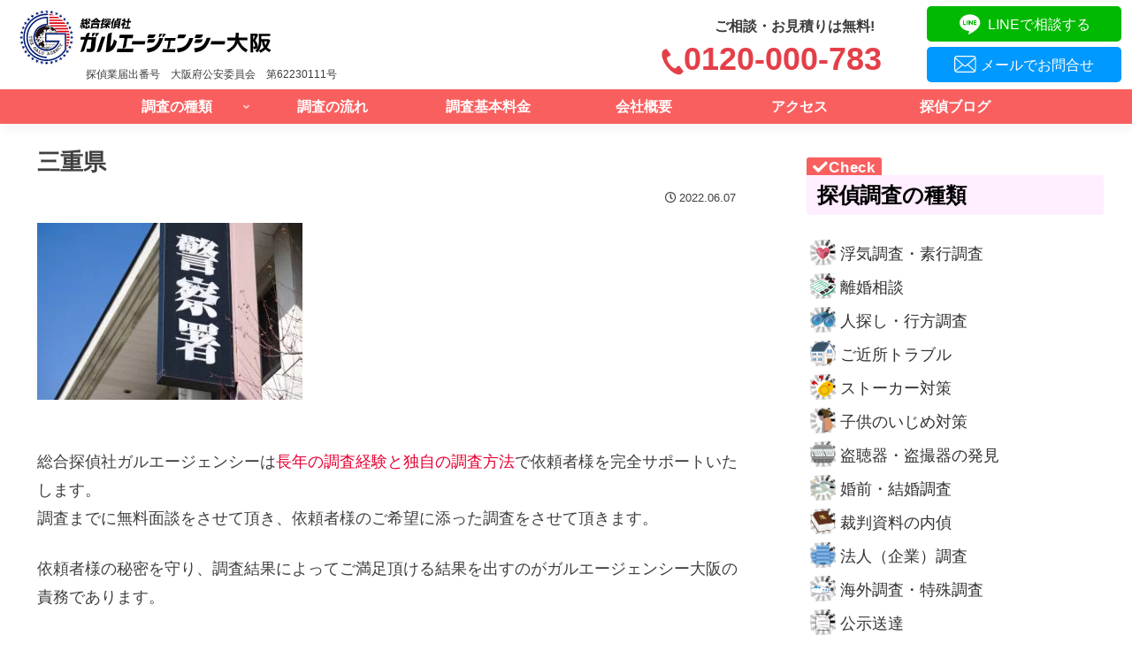

--- FILE ---
content_type: text/html; charset=utf-8
request_url: https://www.google.com/recaptcha/api2/anchor?ar=1&k=6LeAKH4oAAAAADwzteP6Y26UGEosi9SvWU2A1WM7&co=aHR0cHM6Ly9nYWx1LW9zYWthLm5ldDo0NDM.&hl=en&v=PoyoqOPhxBO7pBk68S4YbpHZ&size=invisible&anchor-ms=20000&execute-ms=30000&cb=3rn34vmnz1h7
body_size: 48737
content:
<!DOCTYPE HTML><html dir="ltr" lang="en"><head><meta http-equiv="Content-Type" content="text/html; charset=UTF-8">
<meta http-equiv="X-UA-Compatible" content="IE=edge">
<title>reCAPTCHA</title>
<style type="text/css">
/* cyrillic-ext */
@font-face {
  font-family: 'Roboto';
  font-style: normal;
  font-weight: 400;
  font-stretch: 100%;
  src: url(//fonts.gstatic.com/s/roboto/v48/KFO7CnqEu92Fr1ME7kSn66aGLdTylUAMa3GUBHMdazTgWw.woff2) format('woff2');
  unicode-range: U+0460-052F, U+1C80-1C8A, U+20B4, U+2DE0-2DFF, U+A640-A69F, U+FE2E-FE2F;
}
/* cyrillic */
@font-face {
  font-family: 'Roboto';
  font-style: normal;
  font-weight: 400;
  font-stretch: 100%;
  src: url(//fonts.gstatic.com/s/roboto/v48/KFO7CnqEu92Fr1ME7kSn66aGLdTylUAMa3iUBHMdazTgWw.woff2) format('woff2');
  unicode-range: U+0301, U+0400-045F, U+0490-0491, U+04B0-04B1, U+2116;
}
/* greek-ext */
@font-face {
  font-family: 'Roboto';
  font-style: normal;
  font-weight: 400;
  font-stretch: 100%;
  src: url(//fonts.gstatic.com/s/roboto/v48/KFO7CnqEu92Fr1ME7kSn66aGLdTylUAMa3CUBHMdazTgWw.woff2) format('woff2');
  unicode-range: U+1F00-1FFF;
}
/* greek */
@font-face {
  font-family: 'Roboto';
  font-style: normal;
  font-weight: 400;
  font-stretch: 100%;
  src: url(//fonts.gstatic.com/s/roboto/v48/KFO7CnqEu92Fr1ME7kSn66aGLdTylUAMa3-UBHMdazTgWw.woff2) format('woff2');
  unicode-range: U+0370-0377, U+037A-037F, U+0384-038A, U+038C, U+038E-03A1, U+03A3-03FF;
}
/* math */
@font-face {
  font-family: 'Roboto';
  font-style: normal;
  font-weight: 400;
  font-stretch: 100%;
  src: url(//fonts.gstatic.com/s/roboto/v48/KFO7CnqEu92Fr1ME7kSn66aGLdTylUAMawCUBHMdazTgWw.woff2) format('woff2');
  unicode-range: U+0302-0303, U+0305, U+0307-0308, U+0310, U+0312, U+0315, U+031A, U+0326-0327, U+032C, U+032F-0330, U+0332-0333, U+0338, U+033A, U+0346, U+034D, U+0391-03A1, U+03A3-03A9, U+03B1-03C9, U+03D1, U+03D5-03D6, U+03F0-03F1, U+03F4-03F5, U+2016-2017, U+2034-2038, U+203C, U+2040, U+2043, U+2047, U+2050, U+2057, U+205F, U+2070-2071, U+2074-208E, U+2090-209C, U+20D0-20DC, U+20E1, U+20E5-20EF, U+2100-2112, U+2114-2115, U+2117-2121, U+2123-214F, U+2190, U+2192, U+2194-21AE, U+21B0-21E5, U+21F1-21F2, U+21F4-2211, U+2213-2214, U+2216-22FF, U+2308-230B, U+2310, U+2319, U+231C-2321, U+2336-237A, U+237C, U+2395, U+239B-23B7, U+23D0, U+23DC-23E1, U+2474-2475, U+25AF, U+25B3, U+25B7, U+25BD, U+25C1, U+25CA, U+25CC, U+25FB, U+266D-266F, U+27C0-27FF, U+2900-2AFF, U+2B0E-2B11, U+2B30-2B4C, U+2BFE, U+3030, U+FF5B, U+FF5D, U+1D400-1D7FF, U+1EE00-1EEFF;
}
/* symbols */
@font-face {
  font-family: 'Roboto';
  font-style: normal;
  font-weight: 400;
  font-stretch: 100%;
  src: url(//fonts.gstatic.com/s/roboto/v48/KFO7CnqEu92Fr1ME7kSn66aGLdTylUAMaxKUBHMdazTgWw.woff2) format('woff2');
  unicode-range: U+0001-000C, U+000E-001F, U+007F-009F, U+20DD-20E0, U+20E2-20E4, U+2150-218F, U+2190, U+2192, U+2194-2199, U+21AF, U+21E6-21F0, U+21F3, U+2218-2219, U+2299, U+22C4-22C6, U+2300-243F, U+2440-244A, U+2460-24FF, U+25A0-27BF, U+2800-28FF, U+2921-2922, U+2981, U+29BF, U+29EB, U+2B00-2BFF, U+4DC0-4DFF, U+FFF9-FFFB, U+10140-1018E, U+10190-1019C, U+101A0, U+101D0-101FD, U+102E0-102FB, U+10E60-10E7E, U+1D2C0-1D2D3, U+1D2E0-1D37F, U+1F000-1F0FF, U+1F100-1F1AD, U+1F1E6-1F1FF, U+1F30D-1F30F, U+1F315, U+1F31C, U+1F31E, U+1F320-1F32C, U+1F336, U+1F378, U+1F37D, U+1F382, U+1F393-1F39F, U+1F3A7-1F3A8, U+1F3AC-1F3AF, U+1F3C2, U+1F3C4-1F3C6, U+1F3CA-1F3CE, U+1F3D4-1F3E0, U+1F3ED, U+1F3F1-1F3F3, U+1F3F5-1F3F7, U+1F408, U+1F415, U+1F41F, U+1F426, U+1F43F, U+1F441-1F442, U+1F444, U+1F446-1F449, U+1F44C-1F44E, U+1F453, U+1F46A, U+1F47D, U+1F4A3, U+1F4B0, U+1F4B3, U+1F4B9, U+1F4BB, U+1F4BF, U+1F4C8-1F4CB, U+1F4D6, U+1F4DA, U+1F4DF, U+1F4E3-1F4E6, U+1F4EA-1F4ED, U+1F4F7, U+1F4F9-1F4FB, U+1F4FD-1F4FE, U+1F503, U+1F507-1F50B, U+1F50D, U+1F512-1F513, U+1F53E-1F54A, U+1F54F-1F5FA, U+1F610, U+1F650-1F67F, U+1F687, U+1F68D, U+1F691, U+1F694, U+1F698, U+1F6AD, U+1F6B2, U+1F6B9-1F6BA, U+1F6BC, U+1F6C6-1F6CF, U+1F6D3-1F6D7, U+1F6E0-1F6EA, U+1F6F0-1F6F3, U+1F6F7-1F6FC, U+1F700-1F7FF, U+1F800-1F80B, U+1F810-1F847, U+1F850-1F859, U+1F860-1F887, U+1F890-1F8AD, U+1F8B0-1F8BB, U+1F8C0-1F8C1, U+1F900-1F90B, U+1F93B, U+1F946, U+1F984, U+1F996, U+1F9E9, U+1FA00-1FA6F, U+1FA70-1FA7C, U+1FA80-1FA89, U+1FA8F-1FAC6, U+1FACE-1FADC, U+1FADF-1FAE9, U+1FAF0-1FAF8, U+1FB00-1FBFF;
}
/* vietnamese */
@font-face {
  font-family: 'Roboto';
  font-style: normal;
  font-weight: 400;
  font-stretch: 100%;
  src: url(//fonts.gstatic.com/s/roboto/v48/KFO7CnqEu92Fr1ME7kSn66aGLdTylUAMa3OUBHMdazTgWw.woff2) format('woff2');
  unicode-range: U+0102-0103, U+0110-0111, U+0128-0129, U+0168-0169, U+01A0-01A1, U+01AF-01B0, U+0300-0301, U+0303-0304, U+0308-0309, U+0323, U+0329, U+1EA0-1EF9, U+20AB;
}
/* latin-ext */
@font-face {
  font-family: 'Roboto';
  font-style: normal;
  font-weight: 400;
  font-stretch: 100%;
  src: url(//fonts.gstatic.com/s/roboto/v48/KFO7CnqEu92Fr1ME7kSn66aGLdTylUAMa3KUBHMdazTgWw.woff2) format('woff2');
  unicode-range: U+0100-02BA, U+02BD-02C5, U+02C7-02CC, U+02CE-02D7, U+02DD-02FF, U+0304, U+0308, U+0329, U+1D00-1DBF, U+1E00-1E9F, U+1EF2-1EFF, U+2020, U+20A0-20AB, U+20AD-20C0, U+2113, U+2C60-2C7F, U+A720-A7FF;
}
/* latin */
@font-face {
  font-family: 'Roboto';
  font-style: normal;
  font-weight: 400;
  font-stretch: 100%;
  src: url(//fonts.gstatic.com/s/roboto/v48/KFO7CnqEu92Fr1ME7kSn66aGLdTylUAMa3yUBHMdazQ.woff2) format('woff2');
  unicode-range: U+0000-00FF, U+0131, U+0152-0153, U+02BB-02BC, U+02C6, U+02DA, U+02DC, U+0304, U+0308, U+0329, U+2000-206F, U+20AC, U+2122, U+2191, U+2193, U+2212, U+2215, U+FEFF, U+FFFD;
}
/* cyrillic-ext */
@font-face {
  font-family: 'Roboto';
  font-style: normal;
  font-weight: 500;
  font-stretch: 100%;
  src: url(//fonts.gstatic.com/s/roboto/v48/KFO7CnqEu92Fr1ME7kSn66aGLdTylUAMa3GUBHMdazTgWw.woff2) format('woff2');
  unicode-range: U+0460-052F, U+1C80-1C8A, U+20B4, U+2DE0-2DFF, U+A640-A69F, U+FE2E-FE2F;
}
/* cyrillic */
@font-face {
  font-family: 'Roboto';
  font-style: normal;
  font-weight: 500;
  font-stretch: 100%;
  src: url(//fonts.gstatic.com/s/roboto/v48/KFO7CnqEu92Fr1ME7kSn66aGLdTylUAMa3iUBHMdazTgWw.woff2) format('woff2');
  unicode-range: U+0301, U+0400-045F, U+0490-0491, U+04B0-04B1, U+2116;
}
/* greek-ext */
@font-face {
  font-family: 'Roboto';
  font-style: normal;
  font-weight: 500;
  font-stretch: 100%;
  src: url(//fonts.gstatic.com/s/roboto/v48/KFO7CnqEu92Fr1ME7kSn66aGLdTylUAMa3CUBHMdazTgWw.woff2) format('woff2');
  unicode-range: U+1F00-1FFF;
}
/* greek */
@font-face {
  font-family: 'Roboto';
  font-style: normal;
  font-weight: 500;
  font-stretch: 100%;
  src: url(//fonts.gstatic.com/s/roboto/v48/KFO7CnqEu92Fr1ME7kSn66aGLdTylUAMa3-UBHMdazTgWw.woff2) format('woff2');
  unicode-range: U+0370-0377, U+037A-037F, U+0384-038A, U+038C, U+038E-03A1, U+03A3-03FF;
}
/* math */
@font-face {
  font-family: 'Roboto';
  font-style: normal;
  font-weight: 500;
  font-stretch: 100%;
  src: url(//fonts.gstatic.com/s/roboto/v48/KFO7CnqEu92Fr1ME7kSn66aGLdTylUAMawCUBHMdazTgWw.woff2) format('woff2');
  unicode-range: U+0302-0303, U+0305, U+0307-0308, U+0310, U+0312, U+0315, U+031A, U+0326-0327, U+032C, U+032F-0330, U+0332-0333, U+0338, U+033A, U+0346, U+034D, U+0391-03A1, U+03A3-03A9, U+03B1-03C9, U+03D1, U+03D5-03D6, U+03F0-03F1, U+03F4-03F5, U+2016-2017, U+2034-2038, U+203C, U+2040, U+2043, U+2047, U+2050, U+2057, U+205F, U+2070-2071, U+2074-208E, U+2090-209C, U+20D0-20DC, U+20E1, U+20E5-20EF, U+2100-2112, U+2114-2115, U+2117-2121, U+2123-214F, U+2190, U+2192, U+2194-21AE, U+21B0-21E5, U+21F1-21F2, U+21F4-2211, U+2213-2214, U+2216-22FF, U+2308-230B, U+2310, U+2319, U+231C-2321, U+2336-237A, U+237C, U+2395, U+239B-23B7, U+23D0, U+23DC-23E1, U+2474-2475, U+25AF, U+25B3, U+25B7, U+25BD, U+25C1, U+25CA, U+25CC, U+25FB, U+266D-266F, U+27C0-27FF, U+2900-2AFF, U+2B0E-2B11, U+2B30-2B4C, U+2BFE, U+3030, U+FF5B, U+FF5D, U+1D400-1D7FF, U+1EE00-1EEFF;
}
/* symbols */
@font-face {
  font-family: 'Roboto';
  font-style: normal;
  font-weight: 500;
  font-stretch: 100%;
  src: url(//fonts.gstatic.com/s/roboto/v48/KFO7CnqEu92Fr1ME7kSn66aGLdTylUAMaxKUBHMdazTgWw.woff2) format('woff2');
  unicode-range: U+0001-000C, U+000E-001F, U+007F-009F, U+20DD-20E0, U+20E2-20E4, U+2150-218F, U+2190, U+2192, U+2194-2199, U+21AF, U+21E6-21F0, U+21F3, U+2218-2219, U+2299, U+22C4-22C6, U+2300-243F, U+2440-244A, U+2460-24FF, U+25A0-27BF, U+2800-28FF, U+2921-2922, U+2981, U+29BF, U+29EB, U+2B00-2BFF, U+4DC0-4DFF, U+FFF9-FFFB, U+10140-1018E, U+10190-1019C, U+101A0, U+101D0-101FD, U+102E0-102FB, U+10E60-10E7E, U+1D2C0-1D2D3, U+1D2E0-1D37F, U+1F000-1F0FF, U+1F100-1F1AD, U+1F1E6-1F1FF, U+1F30D-1F30F, U+1F315, U+1F31C, U+1F31E, U+1F320-1F32C, U+1F336, U+1F378, U+1F37D, U+1F382, U+1F393-1F39F, U+1F3A7-1F3A8, U+1F3AC-1F3AF, U+1F3C2, U+1F3C4-1F3C6, U+1F3CA-1F3CE, U+1F3D4-1F3E0, U+1F3ED, U+1F3F1-1F3F3, U+1F3F5-1F3F7, U+1F408, U+1F415, U+1F41F, U+1F426, U+1F43F, U+1F441-1F442, U+1F444, U+1F446-1F449, U+1F44C-1F44E, U+1F453, U+1F46A, U+1F47D, U+1F4A3, U+1F4B0, U+1F4B3, U+1F4B9, U+1F4BB, U+1F4BF, U+1F4C8-1F4CB, U+1F4D6, U+1F4DA, U+1F4DF, U+1F4E3-1F4E6, U+1F4EA-1F4ED, U+1F4F7, U+1F4F9-1F4FB, U+1F4FD-1F4FE, U+1F503, U+1F507-1F50B, U+1F50D, U+1F512-1F513, U+1F53E-1F54A, U+1F54F-1F5FA, U+1F610, U+1F650-1F67F, U+1F687, U+1F68D, U+1F691, U+1F694, U+1F698, U+1F6AD, U+1F6B2, U+1F6B9-1F6BA, U+1F6BC, U+1F6C6-1F6CF, U+1F6D3-1F6D7, U+1F6E0-1F6EA, U+1F6F0-1F6F3, U+1F6F7-1F6FC, U+1F700-1F7FF, U+1F800-1F80B, U+1F810-1F847, U+1F850-1F859, U+1F860-1F887, U+1F890-1F8AD, U+1F8B0-1F8BB, U+1F8C0-1F8C1, U+1F900-1F90B, U+1F93B, U+1F946, U+1F984, U+1F996, U+1F9E9, U+1FA00-1FA6F, U+1FA70-1FA7C, U+1FA80-1FA89, U+1FA8F-1FAC6, U+1FACE-1FADC, U+1FADF-1FAE9, U+1FAF0-1FAF8, U+1FB00-1FBFF;
}
/* vietnamese */
@font-face {
  font-family: 'Roboto';
  font-style: normal;
  font-weight: 500;
  font-stretch: 100%;
  src: url(//fonts.gstatic.com/s/roboto/v48/KFO7CnqEu92Fr1ME7kSn66aGLdTylUAMa3OUBHMdazTgWw.woff2) format('woff2');
  unicode-range: U+0102-0103, U+0110-0111, U+0128-0129, U+0168-0169, U+01A0-01A1, U+01AF-01B0, U+0300-0301, U+0303-0304, U+0308-0309, U+0323, U+0329, U+1EA0-1EF9, U+20AB;
}
/* latin-ext */
@font-face {
  font-family: 'Roboto';
  font-style: normal;
  font-weight: 500;
  font-stretch: 100%;
  src: url(//fonts.gstatic.com/s/roboto/v48/KFO7CnqEu92Fr1ME7kSn66aGLdTylUAMa3KUBHMdazTgWw.woff2) format('woff2');
  unicode-range: U+0100-02BA, U+02BD-02C5, U+02C7-02CC, U+02CE-02D7, U+02DD-02FF, U+0304, U+0308, U+0329, U+1D00-1DBF, U+1E00-1E9F, U+1EF2-1EFF, U+2020, U+20A0-20AB, U+20AD-20C0, U+2113, U+2C60-2C7F, U+A720-A7FF;
}
/* latin */
@font-face {
  font-family: 'Roboto';
  font-style: normal;
  font-weight: 500;
  font-stretch: 100%;
  src: url(//fonts.gstatic.com/s/roboto/v48/KFO7CnqEu92Fr1ME7kSn66aGLdTylUAMa3yUBHMdazQ.woff2) format('woff2');
  unicode-range: U+0000-00FF, U+0131, U+0152-0153, U+02BB-02BC, U+02C6, U+02DA, U+02DC, U+0304, U+0308, U+0329, U+2000-206F, U+20AC, U+2122, U+2191, U+2193, U+2212, U+2215, U+FEFF, U+FFFD;
}
/* cyrillic-ext */
@font-face {
  font-family: 'Roboto';
  font-style: normal;
  font-weight: 900;
  font-stretch: 100%;
  src: url(//fonts.gstatic.com/s/roboto/v48/KFO7CnqEu92Fr1ME7kSn66aGLdTylUAMa3GUBHMdazTgWw.woff2) format('woff2');
  unicode-range: U+0460-052F, U+1C80-1C8A, U+20B4, U+2DE0-2DFF, U+A640-A69F, U+FE2E-FE2F;
}
/* cyrillic */
@font-face {
  font-family: 'Roboto';
  font-style: normal;
  font-weight: 900;
  font-stretch: 100%;
  src: url(//fonts.gstatic.com/s/roboto/v48/KFO7CnqEu92Fr1ME7kSn66aGLdTylUAMa3iUBHMdazTgWw.woff2) format('woff2');
  unicode-range: U+0301, U+0400-045F, U+0490-0491, U+04B0-04B1, U+2116;
}
/* greek-ext */
@font-face {
  font-family: 'Roboto';
  font-style: normal;
  font-weight: 900;
  font-stretch: 100%;
  src: url(//fonts.gstatic.com/s/roboto/v48/KFO7CnqEu92Fr1ME7kSn66aGLdTylUAMa3CUBHMdazTgWw.woff2) format('woff2');
  unicode-range: U+1F00-1FFF;
}
/* greek */
@font-face {
  font-family: 'Roboto';
  font-style: normal;
  font-weight: 900;
  font-stretch: 100%;
  src: url(//fonts.gstatic.com/s/roboto/v48/KFO7CnqEu92Fr1ME7kSn66aGLdTylUAMa3-UBHMdazTgWw.woff2) format('woff2');
  unicode-range: U+0370-0377, U+037A-037F, U+0384-038A, U+038C, U+038E-03A1, U+03A3-03FF;
}
/* math */
@font-face {
  font-family: 'Roboto';
  font-style: normal;
  font-weight: 900;
  font-stretch: 100%;
  src: url(//fonts.gstatic.com/s/roboto/v48/KFO7CnqEu92Fr1ME7kSn66aGLdTylUAMawCUBHMdazTgWw.woff2) format('woff2');
  unicode-range: U+0302-0303, U+0305, U+0307-0308, U+0310, U+0312, U+0315, U+031A, U+0326-0327, U+032C, U+032F-0330, U+0332-0333, U+0338, U+033A, U+0346, U+034D, U+0391-03A1, U+03A3-03A9, U+03B1-03C9, U+03D1, U+03D5-03D6, U+03F0-03F1, U+03F4-03F5, U+2016-2017, U+2034-2038, U+203C, U+2040, U+2043, U+2047, U+2050, U+2057, U+205F, U+2070-2071, U+2074-208E, U+2090-209C, U+20D0-20DC, U+20E1, U+20E5-20EF, U+2100-2112, U+2114-2115, U+2117-2121, U+2123-214F, U+2190, U+2192, U+2194-21AE, U+21B0-21E5, U+21F1-21F2, U+21F4-2211, U+2213-2214, U+2216-22FF, U+2308-230B, U+2310, U+2319, U+231C-2321, U+2336-237A, U+237C, U+2395, U+239B-23B7, U+23D0, U+23DC-23E1, U+2474-2475, U+25AF, U+25B3, U+25B7, U+25BD, U+25C1, U+25CA, U+25CC, U+25FB, U+266D-266F, U+27C0-27FF, U+2900-2AFF, U+2B0E-2B11, U+2B30-2B4C, U+2BFE, U+3030, U+FF5B, U+FF5D, U+1D400-1D7FF, U+1EE00-1EEFF;
}
/* symbols */
@font-face {
  font-family: 'Roboto';
  font-style: normal;
  font-weight: 900;
  font-stretch: 100%;
  src: url(//fonts.gstatic.com/s/roboto/v48/KFO7CnqEu92Fr1ME7kSn66aGLdTylUAMaxKUBHMdazTgWw.woff2) format('woff2');
  unicode-range: U+0001-000C, U+000E-001F, U+007F-009F, U+20DD-20E0, U+20E2-20E4, U+2150-218F, U+2190, U+2192, U+2194-2199, U+21AF, U+21E6-21F0, U+21F3, U+2218-2219, U+2299, U+22C4-22C6, U+2300-243F, U+2440-244A, U+2460-24FF, U+25A0-27BF, U+2800-28FF, U+2921-2922, U+2981, U+29BF, U+29EB, U+2B00-2BFF, U+4DC0-4DFF, U+FFF9-FFFB, U+10140-1018E, U+10190-1019C, U+101A0, U+101D0-101FD, U+102E0-102FB, U+10E60-10E7E, U+1D2C0-1D2D3, U+1D2E0-1D37F, U+1F000-1F0FF, U+1F100-1F1AD, U+1F1E6-1F1FF, U+1F30D-1F30F, U+1F315, U+1F31C, U+1F31E, U+1F320-1F32C, U+1F336, U+1F378, U+1F37D, U+1F382, U+1F393-1F39F, U+1F3A7-1F3A8, U+1F3AC-1F3AF, U+1F3C2, U+1F3C4-1F3C6, U+1F3CA-1F3CE, U+1F3D4-1F3E0, U+1F3ED, U+1F3F1-1F3F3, U+1F3F5-1F3F7, U+1F408, U+1F415, U+1F41F, U+1F426, U+1F43F, U+1F441-1F442, U+1F444, U+1F446-1F449, U+1F44C-1F44E, U+1F453, U+1F46A, U+1F47D, U+1F4A3, U+1F4B0, U+1F4B3, U+1F4B9, U+1F4BB, U+1F4BF, U+1F4C8-1F4CB, U+1F4D6, U+1F4DA, U+1F4DF, U+1F4E3-1F4E6, U+1F4EA-1F4ED, U+1F4F7, U+1F4F9-1F4FB, U+1F4FD-1F4FE, U+1F503, U+1F507-1F50B, U+1F50D, U+1F512-1F513, U+1F53E-1F54A, U+1F54F-1F5FA, U+1F610, U+1F650-1F67F, U+1F687, U+1F68D, U+1F691, U+1F694, U+1F698, U+1F6AD, U+1F6B2, U+1F6B9-1F6BA, U+1F6BC, U+1F6C6-1F6CF, U+1F6D3-1F6D7, U+1F6E0-1F6EA, U+1F6F0-1F6F3, U+1F6F7-1F6FC, U+1F700-1F7FF, U+1F800-1F80B, U+1F810-1F847, U+1F850-1F859, U+1F860-1F887, U+1F890-1F8AD, U+1F8B0-1F8BB, U+1F8C0-1F8C1, U+1F900-1F90B, U+1F93B, U+1F946, U+1F984, U+1F996, U+1F9E9, U+1FA00-1FA6F, U+1FA70-1FA7C, U+1FA80-1FA89, U+1FA8F-1FAC6, U+1FACE-1FADC, U+1FADF-1FAE9, U+1FAF0-1FAF8, U+1FB00-1FBFF;
}
/* vietnamese */
@font-face {
  font-family: 'Roboto';
  font-style: normal;
  font-weight: 900;
  font-stretch: 100%;
  src: url(//fonts.gstatic.com/s/roboto/v48/KFO7CnqEu92Fr1ME7kSn66aGLdTylUAMa3OUBHMdazTgWw.woff2) format('woff2');
  unicode-range: U+0102-0103, U+0110-0111, U+0128-0129, U+0168-0169, U+01A0-01A1, U+01AF-01B0, U+0300-0301, U+0303-0304, U+0308-0309, U+0323, U+0329, U+1EA0-1EF9, U+20AB;
}
/* latin-ext */
@font-face {
  font-family: 'Roboto';
  font-style: normal;
  font-weight: 900;
  font-stretch: 100%;
  src: url(//fonts.gstatic.com/s/roboto/v48/KFO7CnqEu92Fr1ME7kSn66aGLdTylUAMa3KUBHMdazTgWw.woff2) format('woff2');
  unicode-range: U+0100-02BA, U+02BD-02C5, U+02C7-02CC, U+02CE-02D7, U+02DD-02FF, U+0304, U+0308, U+0329, U+1D00-1DBF, U+1E00-1E9F, U+1EF2-1EFF, U+2020, U+20A0-20AB, U+20AD-20C0, U+2113, U+2C60-2C7F, U+A720-A7FF;
}
/* latin */
@font-face {
  font-family: 'Roboto';
  font-style: normal;
  font-weight: 900;
  font-stretch: 100%;
  src: url(//fonts.gstatic.com/s/roboto/v48/KFO7CnqEu92Fr1ME7kSn66aGLdTylUAMa3yUBHMdazQ.woff2) format('woff2');
  unicode-range: U+0000-00FF, U+0131, U+0152-0153, U+02BB-02BC, U+02C6, U+02DA, U+02DC, U+0304, U+0308, U+0329, U+2000-206F, U+20AC, U+2122, U+2191, U+2193, U+2212, U+2215, U+FEFF, U+FFFD;
}

</style>
<link rel="stylesheet" type="text/css" href="https://www.gstatic.com/recaptcha/releases/PoyoqOPhxBO7pBk68S4YbpHZ/styles__ltr.css">
<script nonce="2IccdBddj-Ny6aBOyDCepA" type="text/javascript">window['__recaptcha_api'] = 'https://www.google.com/recaptcha/api2/';</script>
<script type="text/javascript" src="https://www.gstatic.com/recaptcha/releases/PoyoqOPhxBO7pBk68S4YbpHZ/recaptcha__en.js" nonce="2IccdBddj-Ny6aBOyDCepA">
      
    </script></head>
<body><div id="rc-anchor-alert" class="rc-anchor-alert"></div>
<input type="hidden" id="recaptcha-token" value="[base64]">
<script type="text/javascript" nonce="2IccdBddj-Ny6aBOyDCepA">
      recaptcha.anchor.Main.init("[\x22ainput\x22,[\x22bgdata\x22,\x22\x22,\[base64]/[base64]/[base64]/KE4oMTI0LHYsdi5HKSxMWihsLHYpKTpOKDEyNCx2LGwpLFYpLHYpLFQpKSxGKDE3MSx2KX0scjc9ZnVuY3Rpb24obCl7cmV0dXJuIGx9LEM9ZnVuY3Rpb24obCxWLHYpe04odixsLFYpLFZbYWtdPTI3OTZ9LG49ZnVuY3Rpb24obCxWKXtWLlg9KChWLlg/[base64]/[base64]/[base64]/[base64]/[base64]/[base64]/[base64]/[base64]/[base64]/[base64]/[base64]\\u003d\x22,\[base64]\\u003d\x22,\x22DMOaW2DCksK6Z2bCqEFSWcO5HsKmwofDoMK3fsKOFMOhE3R+wobCisKawpXDjcKeLy3DsMOmw5x/[base64]/DgwjDo8K/wr5dEBXDvB9xwoFUIsOmw6s2wo95PX/DpsOFAsOCwopTbQwPw5bCpsOwIRDCksOZw7/[base64]/CqTgvwqrCjDHCjMKdw5XDpcOGGMOWw5bDtsKqdxwqMcKVw5zDp01Ow6XDvE3DiMKVNFDDj3lTWWwMw5vCu2/CtMKnwpDDtFpvwoEYw69pwqcHcl/DgDfDgcKMw4/DkcKVXsKqemZ4bhHDrsKNERvDsUsDwrvCvm5Cw6kdB1RBTjVcwoLCpMKULzQmwonCgk5Ew44PwrrCnsODdSfDu8KuwpPCvFTDjRVXw4nCjMKTNsKDwonCncO3w6pCwpJYKcOZBcKLLcOVwovCksKXw6HDiW7Cjy7DvMO/XsKkw77ClsKFTsOswpglXjLCvBXDmmVqwrfCph9ewq7DtMOHD8OCZ8ODEzfDk2TCoMOZCsObwoRhw4rCp8K3wqLDtRs8MMOSAH/Cu2rCn1bClHTDqkINwrcTIMKjw4zDicKOwrRWaETCg01ICmLDlcOuWMKMZjtnw68UU8OXT8OTwprCm8O3FgPDqMKbwpfDvwlhwqHCr8O+OMOcXsO9JCDCpMOKbcODfzsDw7sewpfChcOlLcOmKMOdwo/Chh/[base64]/DrwLDoCcGJCkjURHDkMKTw7h1amshw5jDu8K0w47DvUDCqcOyYl0JwqzCg28KIsKewpjDl8OgRcOeKcONwrrDiVMOPynDoBbDgcO4wpTDsgLCscOhLh/CosOew64Ycl/CqEPDlS7DgS7ChAETw4nDnmRRWH0tfsKHfiwBdQ3CuMK3a2YjUcOHOMOLwoJYw4RNBsKDS1kMwoXCi8OyLw7DvcK+PsKzw6pdw6EEUxVWwr7CgiPDikpBw55lw4QFecOvwpNCQjjCncKZYQ0Xw4HDgMKKw6XDuMOYwpzCpX7DtirCkmnDu2TCkcK8cH/Cr1k8HsKbwoAww6nCoXPDo8OAaVPDk3nDi8OKUcOIPMKgwq3CsEUQwr4jwopOPsKcwqJjwobDoUfDrcKdKkHCmy0TYcO+PF3DiQkjA2NqbcKLwp3CmMO/w5NSJHPCjcKoSSBGw7wuJUXDt0bCvcKnEcKQasOXbsKEwqzCrQTDv3rCvsKOwrgdw7BhIcKVwp7ChCrDrnHDkXvDi1TDugHCvl/DvghyR0XDt3scMBsFE8KgZTvDkMOuwrjDp8K+wrNLw5puw5HDoVTCmkFKa8KFGi41UiPCs8OiFz/CpsOTwq/DjCBdZXXCvcKxwpoTbcOYwpUPwrFxF8Oobks9MMO7wqhySSE/wrttdMKwwrBxwo4mFMK2WEnDssOLw5gOwpHCvcOnCMK+wohMSsKUb3rCpGbClWLDnkBWw4wCACh2JwPDtlsoOMOXwqRdw7zCncOnwqnCl1kaMMOMXcOgQCd3C8Oww5s5wqzCtW8OwoMvwqtjwr/[base64]/[base64]/Cs8Ocw6cOLCYKw6wHfS7Dk0nDuXEfw4vDuMKSMCPClywBDMOyG8Ozw6PDkxcfw79Ow4/Crxp/SsOYwqnCmMOZwrPDrsK/wr1RI8Kxwok1w7HDlV5SX1gBIMKPwo3DksOkwq7CsMOkEXkhfXdPVcKGwrd1w7h3wpvDv8OMw73CqEFsw6xGwpjDi8O0w6bCj8KCFyo/wpMfDho+w6/DhBh/wr93wqvDgMK9wpJiEVQOSMOOw65Xwpg7DR0NYMOGw5YxZFscfBHCpULDpQMJw7LDnVvDncODDEpJWsKQwovDmB3CuyBgJwfDlcOgwrUvwqFIGcK0w5rDi8K5wo3CvMKawqnCg8KhBsO1w4TChGfCgMKWwr1ZUMKqNA9vwqPCj8OTwovCih/CnzlRw7XDmVYbw6Vhw5XCnsOhalXCrsOew5B6wqfCgk0pYg7CmEPDmcKyw6vCicKQOsKfw4pmO8OCw4zChcKoXDTDiUrDrWtUworDhAfCusK4DG18OAXCocKFW8KgXl3ChiLChMOXwptPwo/CtBfCvEpqw6jDiEvClRrDq8OTWMK9wqTDvH8FeWzDinMEIsOMesOqTlorXFrDvUM+UnPCpQIKw7dbwqbCr8KuScOwwq/ChMOcwo/CmXZtc8KZR3DDtTk8w4TCnsKnfns1acKnwrsbw4AtCWvDosKvUsKHUX3DvErDrsK9woAXEnQidX5Pw5pCwoRawpzDn8Knw6nCll/ClypdbMKuw4EhNDLCuMO0w4xuADZ9wpIlXsKIKQDClS4Sw5PCqxTCuzEqJWQMGiXDkwg0wrDDgMOpOTF9GcKewoAVHsOlwrfDh3hmD2dGDcKRYMKKw4rDmsOJwqAkw43DrjDDocKbwpsrw6hgw48sHnbDjwtxw5/[base64]/CpMOrwqzClnwOwrnDvkYHw6jCsg8KCDnCnmXDkcKjwqosw6XCvMOFw77DusKZw4d3TzcxMMOSIyU1wojChcOPNcOUP8OzG8KwwrDCtisifcOWc8Opw7R1w4XDhinDny3DosK8w6vDlG54FcK7DmJaIBvChcO9wocXw7HCssKMLm/ChyIxE8OYw7Bzw7QRwo85woXDkcKXNArDhcKMwqnClmPDk8K6YcOGwopvw4DDil7CmsK3LMK/[base64]/T8OpwonDqcKaV8OKwpfChAs2wpHDk2J9PcOUwqbCmcOOHcK5B8O7w7MqZsKow7VbXsOCwrPDmDrCnMKwDlvCv8OqXcOwN8KHw7HDssOWdw7DjsONwqXCg8ONX8KXwq3DhMOiw5lowpM5UEsjw4NKbmMseg/[base64]/DlcOMwofDhCUowrN0w4AqXMK4CcKuwoHDp3pIw5oDwp/DgAEQwq7Cj8KkWB7DocO5B8OvJhgID2vClw1GwozDscO/[base64]/DtzLDicK/wrJkJcO6wqHCmsOmYHo6w4RhMSQ8w5AcG8KMw7xzwqFkwqkLZcKHMMKmwr1hTx54CmvDsR1lL2XDlMKoDMKkP8OUVMK5KzM8w7oxTh/Dg3TCs8ODwrHDrcODwq5PGVXDssOnL1bDkVd/NV51N8KJBcKNR8Kww4nCqTLDs8Oxw6bDkWcwPCJxw4bDv8KVKcOsRcKEw5Q/wqXCjMKFZ8KIwpMMwqHDuT86MiVVw4XDhk4FC8O2wqYiw4PDmMOiQGJDccKQCHbCum7DnMOFMMKrAgrCqcOpwrbClSHCnMK/MhcFw5RtXz/CtGIDwppQJMKCwqY+DcO3fxDCmW4Cw7d5w7HCgWgrwqV+JsKaTQzDpVTCuDQFe0QNwqkyw4PClx8nwo8cw5k7XSfCkcKPPsOzwrPDjVYSU1xJNx/CvcOYw5DDtsOHw49yRsKidCtiw4nDvwNRwprCs8KpBnPDo8KawoNDEEHCp0V3w5wXw4bCvXYvEcOsZGg2w7IkLcOdwoorwoBBe8OncsO2w45PDQ3DrAfCtsKTMsKVF8KSKsKqw5TCjMKKw4A/w5vDq2UJw6jDvAbCtGZWw5IfNcKNGwzCmsOGwrTDq8OpecKhZcKUC200w7BAwooTEMOCw5vDsDbDuzp1bcKLJMKBw7XCr8K2wqLDu8OAwo3CjMOcUcOSOBAOBMK/InDDv8OJw7UudDEQUETDqsKuwoPDvzJNw6ppw6oNRjjCkMOvw57CoMKpwq9mJsKuw7DDoWrDuMKsOzMNwoPDhl0HG8OTw6sTw70ncsK0fA0OExd/w4hLwpTDvxUKw4/[base64]/b8OHwqA/IMOKw4VxwrfDh8OMLVUKccO/[base64]/Dr8Knw6bCqsODw5LCpCLDgDXCl8Ofw4rDrMKVwoUHw7ZbPsOIw4QiwoJNYMOewr8JVcK5w4tdSsOAwohjw7pEw47ClwjDnknCp03ClcKwMsK8w6USwqjDlMKlF8KfHy41UcOoBRBvQ8OdO8KeaMOtM8Oew4LDpm7DncKRw6zCuzbDug9SaSHCqjITw5FIw6Y4wp/CoRnDrQ/DmMK6CcONw7VQw73DgMOgw47CvGx6cMOsYsKtw6DDpcOPY0c1BV/CjS0sw5fDpWhOw5jCnUrCsn0Aw4E9JXjClcKwwrAxw6HCqms3HcOBKsOWHMKeXx5fHcKNSsOfw5ZFQh/Ci0jDiMKEAVlYIlpPwqcbJ8KVw7l8w5vComdaw47ChSnCuMOww4zDoRjDoRzDjAFmw4DDoy5yW8OVOQHChzLDq8K3w7gQPQ5/[base64]/Dg0xpw5DCtsKjS8KFNyJsw4I2BMK7w4/CuMODwp3CgcOfYXR6GCxtOVc0wqDDkHdAf8OOwrBbwoVFNsKFTcOiNsK0wqPDlcKaCsKowqrCucKKwr0jw5kMwrc9ccKqSAVBwoDCksOwwpTCl8OrwpXDn1TCmlfDsMOlwrhKwrrCiMKTQsKGwpdgT8O/w6TCuiUUK8KOwoomw70qwqPDncKMw7w9P8OweMKAwq3Dr3nCinfDnVZUZQN/[base64]/wrfChMOzdMOcWMKFwpIiTVBDw5fDucOkw4UUalLDv8K7wpLCgH1vw7DDs8ONZnnDmsOiIirCmcOWKjjCnUszwrLCsijDoVpLwqVLTcKkIRgjw4bCtMK1w7LCq8KcwrTDqz1EKcK/wozCrMKVGBcnw4jDpkh1w6vDoEZPw5/CgsO6CWXDgm/DlcKqIFhRw5PCs8Oww6MiwpnChsOnwrdzw7fDj8KkLlJfbDNRNcKHw67CtHwuwqNSOAvCssKsVMO1MMOpfxRnwoTDpDxewq/ChxbDrcOtw5Y0bMO8wrpYZMK/XMKKw48Tw7PDn8KKVCfCrcKPw6vDn8Owwp3Cl8K/[base64]/DscKJwp/CkQ7CmAXCgsONSMKROsKIw5vCmsO4McONV8OSw6rDgCvDmmLDggQ6w5fCgMO2PApZwozDjR9pw7gFw6txwrx9B3YXwosgw4F3fw9kV3nDqUTDhMKRdhhNwotUWgPCmkFleMKhGMK1w7zDuSzDpsKqwpXCgMO6IsK4RTrChSJvw6nDsnbDusOUw6EIworDuMOjAC/DmS8ewqvDhxtgfDPDrMOBwoYZwp3DsiwdOsKdwqA1w6jCicKnwrjDvkELwpTCnsKuwpsowphYJsK5w7rCpcK9YcO2S8KjwrHCk8Krw59bw4bCvcKYw5N4Y8K7T8OHB8O/w7HCqXzCl8O9KgLDqgzChHgRw5/Ci8KUJ8OnwpAywoY2GV8pwpYXKcKDw4w7F0IFwrwSwpLDo0HCl8KRGEQ+w7PCq2QzBMKzwqfDqMO6w6fCsW7Dv8OCRCZ1w6rDlUAsYcOswoBKw5bDocOQw6Q/[base64]/BXDDucOINcOfw5QPw4ZcwrQVEAFHw71/w6tEKcOSOVtcwpTDpsOxw7DDtMKGbR/DhRrDhiPDgXfDucKRNMO0IAjDicOmP8Kew75QOQzDoVLDgTfCsV03wo7CqCk1w6jCi8KMwoEHwr1ZMwDDt8KUwqsyQ0QMa8KWwr7Dk8KaFcO9HcKowq0PD8ONw5HDnMKxChBvw4XDszpzSk5bw4/CusKWFMKycUrCjBFLw598HnXDuMO3w5UQIB16C8O0wpwleMKPDMKjwpxtw4NUZSHCo3lWwpjCoMOpP3p9w6c6wq4oa8K/[base64]/DkMOXNcORw7vCusKJw6cqZsKuVBhnw6BhP8Kowrg4w5NqIMKJw7BHwoVawrrDosK/[base64]/DoMKnwrZHw6jDnMOVwqvCjhZvUmVPw786woPDngcNw6AFw6MUw53DtMOyWcKmcsOewqjCscOcwqLCun5+w5jCssOLRSwzKsKZCDbDoDvCoXzCgsKQfsKAw4DDpcOSd0/CqMKFw40lPcK3w7XDiVbCmsKGNjLDt2fCljnDmETDvcOlw5p7w4bCowTCmXY9wpZcw4NwAcKEdsOmw5Iiwr5swpvDj0/DlU1Lw6vDsyvCtA/Cj2oTwrbDicKUw4RDbT/DtzDCosOgw5BgwonDt8KQw5PCn2zCkMKXw6XDtMK+wq8dCEbDtnfDtgZbTR3DnR8XwogKwpbCtHTCjxnDrsKaworDuToTwprCpcOuwqUUbMOIwpleGnXDmHgAT8OJw7AIw5/CicO7wqXDhsORGSjDocKHw6fDtR3CvcO/EMK9w6rCrMKdwqXChRg2O8KeSi9yw4ZBw61twoxkwqlww5/Dth1TA8O6woRKw7RkNndUwpnDiQXDg8Kew63CnD7DjMKuw63Dl8OIEHpFZxcXHEtcOMKGworCh8K4w5RScVIwHsKmwqAIUk/[base64]/R8Olw5jDhsKjw7vDsX14LXHCqsOueg9RTMKZIi/CqnbCpMOiTyfCiAgUelLDvQzDicODwpzCjcKeN1bCunsRworDn3grwpLCjcKNwpRLwprDoDF6UTjDvsOYw5IvMsOkwqzDhE3DoMOdWiXCmUpuwpPCjcK6wqAswrkaNcK8BUp5a8KhwoYnX8OBbMOdwqrCssOqw7LDnjxJP8KtYMK/RETComZTwo9UwqMte8OcwpnCqj/CsU1UScKURcK/wroOF2Y9DSYpDsKFwqHCjQHDvsKvwpHDhgwcOgsbGA5nw6M1wp/[base64]/DuxTCscKew4TDgXEnwpF+w4EgwoMRRcKpUMOWOw3Ds8K2w4tCOT16SsOCLyANasK8wqFLQsOeJ8O7d8KYUinDnX9UE8Kww6pbwq3DnsK3w6/DtcKwSi0EwrJHe8ONwpHDt8OVAcKIAcKsw7xewppAwp/DmQbCqsK6GT09VGjDj13CvlZ7Z1J1dVPDrDbCvGLDvcOdAQ4WccKYwpnDgHPDlAHDjsK7wpzCmsKdwr1nw5F0AVfCvnDCgSLDsybDnhvCicO9PsK8BsKFw6rCszkTcX7CgcO+wohyw6l5ITfCvTITBkxjw716FT8ew5csw4DDhcOQwq9yeMKUw6FtKllfVH/[base64]/w5BFw6BeJMOlwoTDrm4JI3DDk8K/wpZ9AMOhBTrDmsOkwpvCs8KiwrNGwpFfbXphJnzCiCTCln7DjjPCqsKiZcObecOyC1XDo8KJUQDDqlJ3XnfCo8KJPMOYwqcVKksAFcO8acKTw7ctSMOGw5fDomQVQh/Cnhd4wrgywojDlnTDoy1Ew6J0wq7Ci3jCncKmTcKYwobCsS5mwp3Dm3xZR8KIXEE2w7N5w4Yuw7BDwq1HTcOsYsO7RcOJecOKCcKDw7LDthLDo17CssKHw5rDvMKWWjzDqjApwr/CucO5w6zCocK+FDxIwoBpwrXDvDwoAMOew47CizUOwp58wrAuD8OowoXDqyI4clNdEcKYPsO6woQjBsO2embDk8KtGsOTTMOCwrMrEcOgRsK0wpl5Dz3Cix/DsyU2w5VOUXvDscKZRsODwp9zVMODccKWPAXCrMKQdMOUw6bChcO6ZXJSwqAKwq/Dl3AXwoHDsT97wqnCrcKCR2E3KxE8b8OMT1XCsBw6RxAtRCHCjA7DqMOMH3F6w5tuH8OnG8K+Z8OfwqQ2wrfDiV97GlnCohVwDiNMw4YIZgnCicK2HXPCi0VxwqUJGxZWw4XDgcO2w6PCs8Kdw4g3w7PDjSRpwrHCjMOLw73CrcKCYktVR8OoYX/DgsKIZ8OZbQzCnA9tw6nCncO9wp3ClMKbw49WT8KbH2LDl8OJw692w5vDjS/CqcOHX8OjfMOhWcKOBRlLw5JJNcKdLXXDn8OHfT3CqEPDhS83RsOew7RQwpJSwpoIw7phwopOw7FeKFobwoFJw4tvbmbDjcKpScKjTMKANcKrT8OEYmDCpgc/[base64]/CicKxw6/CvXvChj5vJMOCdDrCvsOYwq3Ds8Ojw5zCkQAYF8Kew58hUgHDisOWw4YGMksgw4fCjcKbSsOOw4Z4YQbCtcKkwpY7w64QVcKDw5jCvcOjwr/Dr8O9WX3Dv1pZFUvDjhp5YQ83UcOhw6ojRMKOR8KaSMOMw6UwSMKHwrszN8KHLsKGXlgKw6HChMKZTsOLfhEefMOuS8KxwqjDpyIJciIxw4lgwpDCnsOkw7AkD8O3LMOYw6wXw4HCkcOJwqp8QcO/RcOrL1jCo8Ktw746w7FuGXxbSsOuwr9+w7IwwoUrWcKcwpQOwpFDMMKnZcOIwrwYwpzCpSjCi8KJw47Ct8OcGjRiR8O7UR/Ci8KYwphvwpHCqsOlN8KRwqDCvMKQw7oBdMOSwpUqaGDDjzc+YsOhw6jDosO2w508XWXDgCbDlsOGAG3DgjcpfcKKI37DscOxecOnNcOWwoBBOcO7w7/Cp8OTwp/[base64]/DmsOHGsOKw4fDv00nwpTDtMOXDU/CjMKawqzCnx4AOXhLw5p/JMKCSGXClgvDrsOkBMOVG8O/woTCkB/CqsKhQcKgwqjDtcKpDcOEwo1pw5zDnylcWsOrwoljJyTCn2/[base64]/DjcKfwqN5O8KSw4/[base64]/DosOUbl8bwqVlJsKoZ8ORBMOlAMOkU8Orwr3DtMKaKljCjFECw47Cs8KsQMKfw5puw6DCssO/YBtWSsKJw7nCtcOCRyhrSMO7wqFZwrjDlVrCl8OmwopFSsOSeMOtHcK+w63Cp8O7Wm9hw4stwrI4wpXCllzCvcK4D8Knw4vDpj0jwoFNwodxwrFRwr7DuH7DnmvCs1tCw6LChcOlwpzDjVzChMOlw6DDgX/DjwbCsQXDjcOcGWbDkxvDqMOAwqfCmcO+EsKERsKtLMO2GsOow5rCicKLwrvChGt+NWU7EUxqMMOYDsOrw7/[base64]/Xhdkw7/DtMKpQsOyfCDCi8Kyw7TDjsOswp01RMK1wr/CjAPChcKdw7/DmMOwQcOqwr/CmMK8HMOvwpvDgMO/[base64]/DlQxQTsO+EMKWC8KVecOyf8KAQj/CpMO7N8Oqw6DDg8KnPcKjw6NqDXjCuCDDlxvCusO8w5lvNmfCmj/[base64]/Izdiw41QXcKDM8Oow47Du8OCw6zDqx3DqcKwFzXCjV3CosKfwpBBPQIww75Qw59Ew4rCn8OXw4/DpcKTX8OHA2QBw5MNwrt3wrMTw6vDssKBchHCr8KCX2fCqy7DoBTDhsOEwrLCocOaTsKtUMKEwp82NMOBf8Kew5INT3jDo0HDlMO8w5PDpl43EcKSw6xEZXgVfR0uw5TCu0/Cl3EuL3rDmFLCmcOww4zDmsOQwoLDr2ZlwpzDs1/DqcOFwo/[base64]/Ct8OJwpdKwofDqcKAwr1Tw6LDj8KKwr3CoMKVw7RbCX7DmsODCsOiwrzDmVttwrXDnlZ8w5MHw7Y2F8KZw4E1w7N2w7XCsBB+wobChsOsbXvCkSQ6Mj8Tw6tfKcK6bAQEwp8Yw6fDqMO4d8KdWcKhYB3DnsKWSjHCqcK4J3shBMOmw5HCvnrDqGolHMKzR2/[base64]/DrcKpO8Kfw4nCkSUhNcKUZsKJw5fCo3MqfFLCkjJtOsKoKcKcw4h/ARDCoMOOGH5vciBReyVjMMOEJ2/DtTbDsAcBw4fDi15ew65wwofCjEvDvixjC1jDvsOeQWDDrVkEw5vDhx7CisOAdsKbHhllw5bDrU/CsGlgwqDCu8OzEcKQEsOJw5HCuMO4c09FLn/CqcOpAi7DtcKZD8K5VcKRfQbCp0F9wovDnyHDglnDvCY/[base64]/DnMKNGMOmcsKsw67Cn2PCvT7DsERJTnTDlMOTwovCiy3ChsOXwpQAw4rCl00jwoDDuhQaSMK7eE/DlkfDkTjDkznCjcKvwqYLa8KQSsOcO8KqO8OiwqXCgsKKw5xCw7Zow6Bldk3Dl2nDvsKrJ8OZw4kmw5HDi3fDqcOkLG8fOsOrKcKUDmrCtMO7cWcyOMOHw4NYHhrCn193woUKbMKJNG4iw4LDkU3ClsONwqdwVcO5wo/ClnsuwphPTsOTNzDCuWPDvHEFOgbCmcOSw5PDljpTXz9NYsKFwrR2wrNow5fCsnJoDCnCtzLDiMK4RCrDq8ONwrkcw6kOw4wSwqpaU8KxTTFGesK8w7HCuDQ+w6PCqsOKwr5zb8K5ecOVwoAtwpPCgBfCucKIw4XCm8Okw5Umw6/Dh8KVRyF8w6nDmcKDw6Y6f8OoaRZEw599bXHDvcO6w6BBQcOaVX5aw7LConJSX2xgH8OuwrvDs0B9w6IzWMKTC8OTwqjDrnDCpC/CnMO5dMOrTTfCpMOqw6nCpEtTwoNSw6pADcKiwp4yflPCpW4Eaj5QbMOfwr/[base64]/[base64]/L8KhHhYgXU3CrcKHV8KCwoJOw6XCkCMrwqUww6PCmsKfRT5XazAnwpzDswfCm1rCsUzCnsKDNsKTw5fDgyvDu8KfQCPDtxtBw4kgQcKHwrLDmsOeHsOWwrjDusKmAHrCo1rCkBHCmG7Drh8ew5UCQMKiasKPw6IbUsKxwpjCpsKmw4g1Dm/DuMOfOmlGMcOOXMOiTgDCnGjCj8Ocw4YHMUjCvwp6w5UZHcOveG1cwpfCicOPB8KHwr3CmQVUFcKGbXRfW8OuQRjDosKpZ2nDssKGw7ZbN8KHw7/[base64]/wqLDqg7DlyxLIcKow67DrGHDoMOGPDLCmgFCwp3DqMOmwqZ/wpM3XcOZwqnDnsKvJ2B2dzPClgY2wpMZwqltHMKdw4bDlMOtw7s+w5UFcwAdZ2jCj8KFIz3Dp8OFY8KFFxnCksKRw67Dk8OkNcODwr0JVEw/w6/DvMOOcQvCuMOmw7TCh8Oxw5w6asKNIm4rPk5eCMOZeMK1SsONHBrDtxXDjsOOw4hqYT3Dp8Orw5bDnTh7W8OpwqVQw4ppw6AEwp/Cv1YPTx3DrknDscOoTcOjw5Z2wpnCu8Kpw5bDu8KOFSJXGSzDmQR+wqPDoQ19eMOkOcKow6HDgcOnw6HDqsKywrg0JsOSwrLCoMKhX8Kxw54jW8K8w7/Ci8O+ecK9KyLCjTXDicOpw69gdFwvfcKgw63CtcKBwrpQw7RNw7Ipwothwos6w6p7IMKmI3Y/woPChsOjwpbCjsK0YjkZwo7CmsKAw7d/CyLCusOOwrwgUcK9ag9zIsKcAS1ow4VNCsO6FHJBfMKewp1ZD8K1Wz/Cmlkjw4NbwrHDk8Kuw5bCpHnCncKpOcKzwpPCpsKvXgXDiMK8w4LCuUTCqHc/[base64]/VcOYeMKEworCiMO5wotyOcOdX8OGDsOdwr5BwoJnYgImfjHDksO+AkHDvcKvw7dZw7DCmcOqDWzDuE9CwrnCrTM/M0khGsKWfcOfYWZDw7/Djl5Ww7jCqipcKsKxdgnDgsOGw5Eiwpt7w40wwqnCusKhwr/Dr3TDh2Zbw51OHMOtfWLDksOzEcOTUC3DrClBw7vCmU3DmsOkw57CsU1YQjPCosK2w6JTdcKVwqtjwpvDrx7DrTw1w6gjwqsswqjDqgtGw4gNaMKFdRkZXy3Dp8O2RzrCpMO5wptywoh2w7XDtcO/w70sVsObw7siajbDn8KQw4UzwoQ6dsOOwpN6KsKvwpnChELDjWjCoMOHwqZ2Qlp3w4x5WcK9SX8ywp8QIMK+wonCvkA/MsKbXsKJeMKkN8O/MDPDi3vDi8KyWsKSAl1Kw4FzOjvCssKcw60SeMKEb8KSw4rDvF7CrQnDiVlyTMOCEsK2wq/DlDrCoRRjVBzDrhdmw7pnw7E8w43CsmTCh8KeI2bCi8OJwoVcQ8KFwqDDgjXCkMKqwoJWw4FgYcO9F8O+D8OgVsKZNcOXSGTCjAzCncOLw6nDiyDCiwFkwps/GV7DscKNw7LDp8OYQnrDg1vDqMKmw7/DpVNDWcKswr98w7LDvwrDicKlwqY4wrEcMUHDgxdmcxjDh8Oja8OaBsKqwp3DuzAOW8OMwoIBw4rCllwZUMOewp49wqnDncKQw7l+wpgHeS5hw4EnaVfDrMO8wqM7wrTDgTR3w6kudz1iZnrCmE5bw6vDs8K/eMKmGcK7SQjClMOmwrXDlMO0wqlnw5lUYhHCtibCkBs7w5DCiFUiCzfDtVlMeSUcw7DDncKvw4t/w73CscOML8KDE8KAMMOVCF5yw5nDmWDCtgHDoyzChWjCnMKXAcOkTXcDI05xN8OBw75Gw4J8VcO5wqzDrl95OiQuw5fDjgUpVDbCoSIVw7jCjQcoJsKUScOuwrLDqk1nwoUfwovCssKWwp7Crx8swo9Jw41Ywp3DtThXw5QHJXEXwo4eOcOlw4bCunA9w6U6JsO/wqvCnsO9w5bCi21yVnAoFwPDncKQQjnDkAN+YcKhNsOKwo0pw6/[base64]/[base64]/w6vCsQLDksO6AMONw7HCkMOrw7DDscO0w6vDmB5GFXltXMOocxfCuR7CiFtXeUIwD8OUw4fCicKDYcKewq0uScK1PcK6wpgHwpIKRMKtw4gWw4TChGA3Q1MXwrzCqWrDusO3ZkjCh8Ozwqc3wrvDtAnDny1iwpEBP8OIw6cfwphlc2/Di8Oyw6slwr3CrxTCmCgpK27DqMOlIhcPwoJgwo1sbybDrjfDosKLw4pzw6vDjE4awrYgwp5wZUrCr8Kiw4Mewq00w5dnw5ERwo9owrkUMQoBwoPDul7Dq8OHw4XDq0kBQMKxw5zDnsO3bA8JTgLCgMKZdCHDtMO1bcO4wr/[base64]/DvmrCthHDlzg1w7p2w7TDmsKEwo/Cu8Kvw6fDnEbCj8K6CBDCnMO0Z8KXw5khUcKoVsOrw6wKw4c7cxbDiQ/DkkonY8KGF2fCgQrDnncefSV+w6Ubw5NJwp4zw5DDrG3DpcKqw6QVd8KwLVnDlRQJwr3DvcKEXmcKYMO/HMKYf2DDrMOUHS1owosLOcKAZMKtO1VqEsOmw4zCkF5dwrYrworCrmLDuzfDmyYGSVvCicOuwqHChMK7Zl/CnsOdQyoOBFoLw4rChcK0S8KWKArCnMOBNytZfwoGw6UXXsOfwp7CncKAwpxnAMKjG0gUw4rCpAsEKcKtwqjCkQouaS4/w5DDgsODdcObwq/CgCJDN8KgX2rCvF7CmWokw6l3IcOQecKrw5fCtjTCnQoRPcKqwrdvMcKiw5XCocKKw71FL1hQwqzChMOiPQUtU2LCv1BZfcKYcsKMPQENw4LDpivDlcKNX8OJB8KYFcOMSMK5CcOywo18w49tPB7CkzY/bDrDqQXDmlJTwqUXUiZTXGZYFxXDrcKxMcOSWcODw77DnHzCvHnDmsKZwqXCnHEXw73DmsOYwpdcCsKeNcOpwpfCkG/CpVXDuWoQd8KqaFPCvRByH8Osw7ccw4d0Y8OpUBBuwonCn2BHPAQRw4PClcKRBxzDlcOXwqzCisKfw74NAgV4wrzCh8Ohw5dkO8OQw7nCtsKLdMKjw5jChMOlw7DCrmxtEsK0wqcCw5oUI8O4wrTChcKGbB/Cp8OYC33CtsKBBzzCo8KFwrfCsFTDnAfCosOnw5tGw4fCv8KoKGvDvzTCsnDDrMOdwrzDmRPDqDATw5oMf8OOYcOCwrvDi2TCtkPDpTTDikx3WX1Qwq46wo/[base64]/awQBw4nDvsK4w40xdMOvMT4XNzJIfsKVDVBFDAVSVld3wrFtS8OJw6tzw7rCucOLw796PgwWM8KWwp8mwqzDj8OtHsKhU8KqwozCjMKjMAsEwoXCmcORFcKSUcO5wpbChMKZw5VfbHUmdsOpVQlAHlo3w73DqsK7am5QdWINA8O4wohCw4c/w5wswoQAw6rCq2IMEMOHw44AQ8Oywr/DqFFowprDjCzCqsKXaVvCl8KwSzgYw7FAw4hww6x1XcK/UcOdOkPCjcOKCsOUcTEaRMOFwpE2wpJHH8K/On5vw4bDjUY9WsK7FkzCiRDDjsKpwqrCiHFSP8KrNcO6eyzCmMOXbhXCr8O8DE/CocKgGjrDjMKjeA3CtDTChCbCgTLCjkTDoBVywqHDqcOAFsOiw5Rjw5dQwrbCqsOSD1UHcnBRwoPCl8KLw5oYwpvCmWjCtTcQKBzCqcKMWBDDmcKSWEPDsMK5WlXDh2rCrsOLCnzCnDvDr8KbwqVxccKGAn93w6J7wpTCh8Otw6FmH10Lw7/Do8KIGsOKwpPDt8OKw45Rwok/bzJWJAvDoMKlbmfDg8OuwrHCh2HCuDbCqMKzAcKaw4FDw7TCmH5wMywZw67DqSfDjMKrw7HCrkUCwpE5w49KYsOAwqPDnsO5F8KEwr1/wqx8w7BLZXljWC/Ci1LDk2rCrcO+BMOrPhFOw5w2KcOxUxBcw4bDgcOGXijCh8KlHEVncsKdW8O0H2PDiX07w6hvY3LDrAgoK2zCrcKIKsKGwp/CmFNzwoc4wo9PwozDiQVfwqHDjcOlw7lfwr3DrMKBw5MSVcOHw5jDpzEAZMKRPMO/MS4uw79AdxrDm8KeTMK+w7MZRcKBXV/DoR7CqsKAwqPCtMKSwpwoD8KCX8O8wo7DnsOYw5luw57DgDDChMK+wr0OaSFQICEhwrHCh8K/esOofsKnFRjCoxzDtcKtw6o2woRaFMOyUzB+w4DClsOvaGpfewnDj8KPGlfDnktTTcOCBMKNUy4PwqDDhcOswpnDpR8Cd8Oiw63CscKJw60mw4lyw71fwobDl8OSfMODOsK/w5E1wqgKL8KJOVAKw57CjD0+wq/Dthc3wqnCl3LChkRPw5XDtcOMwp0JFCzDo8KXwroALcO5YsKow5Y/KMOEM04oeGrDvMKuXMOQZMOSNRdRC8OFMcK8aFBjFA/Di8Oywp5CQMOfBHkNCUpfw6HCqMOhfiHDnDPDuTfCgi7CksKew5QRA8OGwrfCrRjCpcO8ZQDDtXswciAQe8KoaMOhQxDDuAFgw5k6UhLDv8K5w7vCncOCGlwPw53DmRBEFjjDu8KJwrzCmMKfw6DDicKKw7/Dr8OgwptSMD7CnMK/DlYeJsOzw4gxw4PDmMOmw7/DpWjDu8Kjwq3DocKswpIdb8KmKHHDmsO3e8KiY8O5w7PDvg1Qwo5Uwq1zfcKyMjzDscK4w7PCuE7DhcOSwp/Cn8OoEyERw5fDuMKzwpLDlUdxwqJHf8Kmw7sxBMO3wol0w7x/cmZWX03DixZ1T3Zrw61Nwp/DocKWwqDDuBJjwr4SwqctDAwZwrbCjsKqXcOJQcOtf8KIcjMowrB6wo3Du13DrnrCuHtnesOFwqh6VMOawoB3w73DiE/Dhzoiw5DDn8Kzw5jCl8OaEsO8wo/DjcKkwoZLYcK1VTR1w47DisOVwrHCgX4/CCEpE8K3JlDCoMKMWRLDlMK0w6vDn8K/w4fCtMO7QsOxw6TDjcOFYcKtRcKjwowPB2bCoHoQXMKnw73Dg8KVUsOBfcOUw6giAmnCoxjDkWxcfSh5L3lrI2ZWwoo3wqBXwrnCmsKecsOCw7zDsQNnN1F4RMKxcn/[base64]/CqsKZXll3Dz5Ew5XDqsOXT3TDsWLDsnxHesOMdMOuwoEWwpbDh8OFw53Ck8KGw50mOMOpwrxzJMOew43CqRzDl8OLwrXCjSNXw6XDhxPClSrCrsKPTwnDoDVzw7/Cv1Bgw47DvcKsw7rDkwjCvcOaw6tuwpTDmXjCg8K5aS18w4TDijHDo8K0XsKCb8OsETTClVRJWMOLacONICvCuMKEw6E2CmHDinh1ZcK7w4PCmcKBPcK2ZMOqaMK/w4PCmWPDhkjDs8KKfsKIwqZYwqfCggg9ShPDhAXCpg1aEHM+worDnGHDv8OiDQTDg8KVaMKlesKaQ13DkcKqwqDDv8KFDRzCrj/Dun8xwp7Cq8OSw7LDh8KkwqZCHh3CrcKTwp5LG8O0wrvDkVzDqMOIwprDr3gtecOewp9gLcO5wrbDrXF7TwzDtkRgwqTDhsKLw71cajrChFJgw7nChS4eDEPDkF9FdcKxwo9BB8O4Rwp/wojCvMKSw47CnsK7wqLDrGLDjsKVwrXCnBLDisOPw7bCjMKZw4VaUhfDusKWw6PDrcOjOg0QWnTClcOtw4kFbMOmWMOWw45nQcO+w6UzwpDCicODw7HDuMOBw4rCj0DCkDvCuXnCn8OdU8KMM8OJK8Ktw4rDhMOJcVPCkG9Rw6EMw4MTw5TCncK5wqkqwrXDq1VoLWo/[base64]/Dn8OMCCY2wr7DsMONTHsXw4swwqB6G8OEw70Vb8KpwqbCsC7CrS1gF8KMw4vDtn1Gw6/CpgRuw4xSw50Pw6Y8CkfDkRzCr2HDmsOSRsKtEcKjw5jCrMKvwqIEwqTDr8K2SMOQw4hAw7xVTygNDyk/[base64]/wppVw543w5ZeH8KPwpDChAlFMsKeJsOpw6/DjMKwOA3Cg07ChsOHHsKGe13CmMOuwpDDqcOFHXjDsnIxwrsqw5bCoHB6wqkfXynDhMKYM8O0woHCuDsowr0eGSXChALCuQ0ZFsO/[base64]/ClCodw7FFZMO5M1x7wqQ9YT/Cg8Kiw5Fkw5IsegLDtkNFwqsrwoHDiGzDvsKuwoQJKwbDmhjCjMKKNcK0w6Rew7YdCcONw7rCj2jDoRbDv8OLd8OjZ3fDm0YrI8OSZg0Tw4HCqMORcRzDlcKywoFBSBbDkcKbw4bDqcOCwpV6TV7CvzPCpsKaYTcRO8KAQMK2w6/DtcKXXGx+woUDw7fCl8O+VMK6Q8K8wq8gTljDoGMQXsOHw6R8w5jDnMO9ZsKpwqDDqwJBbmTDhcKbw7/CtjPDvsOeZcOGMsOCTS/DoMOOwoHDiMOBwofDrsKnNVbDry5/wpMrcMOiZsOvSAnCrgEndlgOw6/Cn3cBCDxhZMKGO8Kuwp5owpI9aMKABBPDqBnDmcKNSBDDrC5/RMOYw5zCryvDsMKbwr8+aVnCjcOEwrzDnGZ5w6bDkFbDscOmw7LCinvDg0zDucOZw4lvPcKRQ8Krw448GlzCnBQbesORw6kPwpnDpyLCi2PDisO5wqbDuBPCg8K0w5nDmcKkd11yIMKOwr7CrcO5QW/DmW/CocK6WGPCkMOhVcOnw6fDmEHDncOow4DCuBEvw4wuwqbCl8O2wr7DtjZ7VmnDjXbDmMK7FMKRPxMdJQQsecKfwohKwrPCpEwKw5V7wrxNPmgkw70yOUHCnEXChAU+wq5Nw5/Ct8KGSsK8CiQswrnCssOoQwNnw7o9w7dzJT3DsMOVw6gXb8Ojw4PDrB9cEcOnwo3DuA95wr11B8OvVWnCgFzCpsOQw4R3w6rCrsOgwofCkMK/[base64]/DoUbCiMOsMDtQecOfHsKkTQJBcMO4PyDCjcKnBw0Tw70Yf0VgwpnDmcOIw5zDjsORTytxwrcLwqwNw4XDniENwpUAwrfChsO0RMKvw7fClVjCg8O1YR0LScOTw5/CnmEHZzvChHjDsz1vwpzDm8KYfyTDvBs2A8O6wrjDknbDsMOZw51hwoNfDm4oPXJ6w6LCgcKFwpRpB37Djx/Dj8Oyw4LDtSPDkMOcMifDqcKdPsKEbMKnwozDujnCr8ONwpzCtx7Dr8KMw4/[base64]/DncOCRW8DwrnDhsOOwpvDnSjCjcOfPTZlwqRbbQMRw4vDoDMFwqR2wo8fVsKVQkZ9wpQJNsO8w5IzM8KmwrjDkMOGw44+w5DCksOTXMKXwonDvcOuMMOSVMKhw5oOw4XDuj9FDQ7CiRwvEBnDl8KUw4zDm8OQwp7CkcODwp/DvWhhw6HDncKkw7rDtzlwLcOHYBcLXmTDghDDh0vCgcKCVcOdQzQMEsOrw5tTccKuNMOswpYyQcKWw5jDgcK/wqVkZUE9WlAOwpPDkVMfQMKOcA/ClMOkfXfClCTCpMOqwqcqw4fDk8K4wptdTsKJwqMpwoPCvnnCisOnwps2QsOEej7DlcOKRBhAwpRSS0/DkMKIwrLDvMO8wqweVsKoJSkFw6sOwpJIw5XDlm8jCMKjwo/DvsOHwrvCg8KFwpbCtgkSwrHDkMOXw5ZVVsKiwpNew4DCsELCl8KnwofCuXgpw6pmwobCvCjClMO5wrogVsOCwrvDpMOFUxjChTFSwqzCpklzbMOMwroaWmHDrMK+WEbClsO7UMKxMcOuHsKsBS/Cu8OpwqDCocKtw7rChwxGw7BDw5tMwpM3b8Kpw6gpP3bCqcOqZ2bDuCsiJhklTQnDtMK1w6bCvsO3wp/CnQnDgx1FYirClmQoG8ORw7vCj8OmwojDusKvHsOaEHXDusOmw4Faw7g8DMKiccODQsO4wolZWlJ5MMK+BsOdw6/[base64]/[base64]/DsRlBw4YQwqTChVY0w7HCgcKMw7M5MQrCtA\\u003d\\u003d\x22],null,[\x22conf\x22,null,\x226LeAKH4oAAAAADwzteP6Y26UGEosi9SvWU2A1WM7\x22,0,null,null,null,1,[21,125,63,73,95,87,41,43,42,83,102,105,109,121],[1017145,536],0,null,null,null,null,0,null,0,null,700,1,null,0,\[base64]/76lBhnEnQkZnOKMAhk\\u003d\x22,0,0,null,null,1,null,0,0,null,null,null,0],\x22https://galu-osaka.net:443\x22,null,[3,1,1],null,null,null,1,3600,[\x22https://www.google.com/intl/en/policies/privacy/\x22,\x22https://www.google.com/intl/en/policies/terms/\x22],\x223pwpuNNPIdzv4U73ceqqQDBnLytgqDYHRJ+YwmxKf2A\\u003d\x22,1,0,null,1,1768719621407,0,0,[24,139,127,152],null,[147,134],\x22RC-q8Y8HJkMI-csOQ\x22,null,null,null,null,null,\x220dAFcWeA5ksxmqRj3PlVWYcUR_rY69r1Grtb9Jc11WGk1pKyAcF49u_g9QKg8Np4sWoO7Yf_r7ZYypD6Ex4Nt5PwTChpT-7phHtw\x22,1768802421573]");
    </script></body></html>

--- FILE ---
content_type: text/css
request_url: https://galu-osaka.net/osaka/wp-content/themes/cocoon-child-master/style.css?ver=6.9&fver=20240301052909
body_size: 28462
content:
@charset "UTF-8";

:root {
  --primary-color: #fa5f5f;
/* 	  --primary-color: #FF7373; */
}
/*!
Theme Name: Cocoon Child
Template:   cocoon-master
Version:    1.0.8
*/

/************************************
** 子テーマ用のスタイルを書く
************************************/
/*必要ならばここにコードを書く*/





/*TOPページのスライドがガタつくため*/
  .slider2 {
    opacity: 0;
  }

@font-face{
  font-family: "Font Awesome 5 Free";
  font-display: swap;
  src: url("../webfonts/fa-solid-900.woff2") format("woff2");
}


/*親の見出し色の変更*/
.article h2 {
  font-size: 24px;
  margin-top: 40px;
  margin-bottom: 20px;
  padding: 25px;
  background-color: #f3f4f5;
 color:var(--primary-color);
}

#footer{
	 color:var(--primary-color);
}

p,
.paragraph {
  margin: 1.2em 0;
}
.admin-cresponsive a:link {
	color:white;
}
.post-edit a:link{
	color:white;
}


/************************************
** レスポンシブデザイン用のメディアクエリ
************************************/
/*1240px以下*/
@media screen and (max-width: 1240px){
  /*必要ならばここにコードを書く*/
}

/*1030px以下*/
@media screen and (max-width: 1030px){
  /*必要ならばここにコードを書く*/
}

/*768px以下*/
@media screen and (max-width: 768px){
  /*必要ならばここにコードを書く*/
	.logo-menu-button img {
width:224px;
/*height:62px;*/
}
	
}

/*480px以下*/
@media screen and (max-width: 480px){
  /*必要ならばここにコードを書く*/
	
}
/*****************************************
**  2019.09.12 FC対応渋谷追加部分以下   **
*****************************************/

/************************************
** 共通部分
************************************/

/* トップページの各項目タイトル部分の線の色です */
hr.title_line {
	border: solid 2px var(--primary-color);

}

/* トップページの各項目タイトル部分の色です */
h1.main_title {
	font-size: 28px;
	color:var(--primary-color);
}
@media screen and (max-width: 1023px) {
	h1.main_title {
		font-size: 14px;
	}
}

/* サイドバーのメインタイトル */
h1.side_main_title {
	font-size: 24px;
	position: relative;
	color: black;
	background: #FFEEFF;
	line-height: 1.4;
	padding: 0.25em 0.5em;
	margin: 2em 0 0.5em;
	border-radius: 0 3px 3px 3px;
}
h1.side_main_title:after {
	position: absolute;
	font-family: "Font Awesome 5 Free",'Quicksand','Avenir','Arial',sans-serif;
	content: '\f00c Check';
	background: var(--primary-color);
	color: #fff;
	left: 0px;
	bottom: 100%;
	border-radius: 3px 3px 0 0;
	padding: 3px 7px 1px;
	font-size: 0.7em;
	line-height: 1;
	letter-spacing: 0.05em
}

a:link { 
	transition: 0.2s;
	color: #556; /*未訪問のリンク*/
}
a:visited { 
	color: #556; /*訪問済みのリンク*/
}
a:hover {
	color: var(--primary-color); /*ポイント時のリンク*/
	opacity: 0.6;
}

/*固定ページの著者情報を消す*/
.page .author-info {
    display: none;
}
/*投稿日・更新日を消す*/
.page .date-tags {
    display: none;
}

/************************************
** 矢印
************************************/

.arrow_anime {
    color:var(--primary-color) !important;
	font-weight: bold;
	font-size: 14px;
    padding:1em 2.5em;
    text-align: center;
    position: relative;
}

.arrow_anime:after{
    content:"";
    position:absolute;
    top:0;
    bottom:.1em;
    right:6%;
    margin:auto;
    width: 0.6em;
    height: 0.6em;
    border-top: 0.2em solid var(--primary-color);
    border-right: 0.2em solid var(--primary-color);
    transform: rotate(45deg);
    transition:0.3s;
}
.arrow_anime:hover:after{
    right:3%;
}

/************************************
** メール・LINEのボタンデザイン
************************************/

/* メールボタン(小) */
.btn_mail_small {
	width: 220px;
	height: 40px;
	background-color: 	#0099FF; /* ボタンの背景色を変えるときはここを修正 */
	text-align: center;
	font-size: 16px;
	text-decoration: none;
	border: 0px solid var(--primary-color); /* ボタンの外枠をつけたいときはここを修正 */
	border-radius: 5px;
	padding: 7px 0px 0px 0px;
	display: inline-block;
}

/* LINEボタン(小) */
.btn_line_small {
	width: 220px;
	height: 40px;
	background-color: #00B900; /* ボタンの背景色を変えるときはここを修正 */
	text-align: center;
	font-size: 16px;
	text-decoration: none;
	border: 0px solid #00B900; /* ボタンの外枠をつけたいときはここを修正 */
	border-radius: 5px;
	padding: 7px 0px 0px 0px;
	display: inline-block;
}
/* line@じゃなくなったので修正 */
.line_IcoMoon{  vertical-align: middle;
    margin-top: -5px;
    margin-right: 7px;
    font-size: 26px;
}

/* ボタンアイコン位置 */
img.btn_icon_position {
	vertical-align: middle;
	margin-top: -5px;
	margin-right: 5px;
}

/* ボタン文字リンク変更 */
a.btn_link:link{ 
	color:#fff; /* ボタンの文字色を変えるときはここを修正 */
	text-decoration: none;
}
a.btn_link:visited{ 
	color:#fff; /* ボタンの文字色を変えるときはここを修正 */
}
a.btn_link:hover{ 
	color:#fff; /* ボタンの文字色を変えるときはここを修正 */
}
a.btn_link:active{ 
	color:#fff; /* ボタンの文字色を変えるときはここを修正 */
}


/************************************
** マウスオーバー時,背景カラー変更
************************************/

.caption-wrap:hover {
	transition: all 0.7s ease;
}

/************************************
** ヘッダーカスタマイズ部分
************************************/

/* ヘッダー固定のための上詰め */
#content{
	margin-top: 0;
}

/* ヘッダー固定 */
#header-container {
	width: 100%;
	position: fixed;
	z-index: 30;
}

/* 項目囲み */
ul.header_cstm {
	height: 100px;
	padding: 0px;
	margin:0px;
}

/* 各項目設定 */
ul.header_cstm li {
	text-align: left;
	display: inline-block;
	vertical-align: top;
}

/* 項目1 */
ul.header_cstm li:nth-child(1) {
	margin-top: -20px;
	margin-left: 10px;
	margin-right: 30px;
}

/* 項目2 */
ul.header_cstm li:nth-child(2) {
	width: 520px;
	float: right;
}

div.header_right_box_tel {
	width: 300px;
	float: left;
	margin-top: 5px;
}

div.header_right_box_mail {
	width: 220px;
	float: left;
	margin-top: -15px;
}

/* ヘッダー部分ロゴ位置 */
img.header_logo_position {
	vertical-align: bottom;
	margin-right: 5px;
}

/* ヘッダー部分ロゴ文字 */
p.header_logo_txt {
	font-size: 26px;
	font-weight: bold;
}

/* ヘッダー部分届出書No.文字 */
p.header_logo_txt_bottom {
	font-size: 12px;
	color: #3B3B3B;
	margin-top: -30px;
	margin-left: 75px;
}

/* ロゴ部分テキストリンク変更 */
a.header_logo_txt_link:link{ 
	color:#000;
	text-decoration: none;
}
a.header_logo_txt_link:visited{ 
	color:#000;
}
a.header_logo_txt_link:hover{ 
	color:#000;
}
a.header_logo_txt_link:active{ 
	color:#000;
}

/* ヘッダー部分電話説明文字 */
p.header_tel_txt {
/* 	font-size: 12px; */
	font-size:16px;
	color: #3B3B3B;
	font-weight: bold;
	text-align:center;
	margin:0.7rem;
}

/* ヘッダー部分電話番号文字 */
p.header_tel_number {
	font-size: 36px;
	color: #E43F48;
	font-weight: bold;
	margin-top: -20px;
}

/* ヘッダー部分電話アイコン位置 */
img.header_icon_tel_position {
	vertical-align: middle;
	  max-width: 25px
}

/* ヘッダー部分電話リンク変更 */
a.header_tel_number_link:link{ 
	color:#E43F48;
	text-decoration: none;
}
a.header_tel_number_link:visited{ 
	color:#E43F48;
}
a.header_tel_number_link:hover{ 
	color:#E43F48;
}
a.header_tel_number_link:active{ 
	color:#E43F48;
}

/* ヘッダー部分ボタン・LINEあり */
p.header_btn1 {
	margin-top: -15px;
}

/* ヘッダー部分ボタン・LINEなし */
p.header_btn2 {
	margin-top: 50px;
}

/* スマホ版はヘッダーを非表示 */
@media screen and (max-width: 1023px) {
    .header {
        display: none;
    }
}

/************************************
** メニュー部分
************************************/

/* メインメニュー色 */
#header-container .navi {
	background-color:var(--primary-color); 
	border-top: 1px solid #F5F5F5;
	box-shadow: 0px 8px 10px rgba(229,229,229,0.3); /* シャドウ色変更はここ */
}
@media screen and (max-width: 1023px) {
	#header-container .navi {
		border-top: 0px;
	}
}

/* サブメニュー色 */
#navi .navi-in>.menu-header .sub-menu {
	 background: var(--primary-color); 
	box-shadow: 0px 8px 10px rgba(229,229,229,0.3); /* シャドウ色変更はここ */
}

/* メニュー文字色 */
#navi .navi-in a, #navi .navi-in a:hover {
	color: #FFFFFF; /* 文字色変更はここ */
	font-weight: bold;
}

/* メニュー高さ調整 */
/*.navi-in > ul li {
  height:45px;
 line-height:45px;
}*/
.navi-in > ul li {
 height: 39px;
 line-height:39px;
}
/*@media screen and (max-width: height 730px) {
	.navi-in > ul li {
  height:35px;
 line-height:35px;
}
}*/
/************************************
** アピールエリア修正
************************************/

/* ヘッダーメニュー固定のための上部空け */

#appeal {
	padding-top: 180px;
}
@media screen and (max-width: 1023px) {
	#appeal {
		padding-top: 0; /* スマホ版は空けない */
	}
}


/*////*画像サイズを縦100%、横にリピートを行う際はコメントを無効化して下さい//////*/
/*.appeal {
    background-size: contain;
	background-repeat: repeat-x;
}*/

.appeal-title {
	font-size: 1.8em;
	font-weight: bold;
	text-shadow:  2px  2px 10px #777 ,
              	 -2px  2px 10px #777 ,
               	  2px -2px 10px #777 ,
               	 -2px -2px 10px #777;
}
.appeal-message {
	font-size: 1.4em;
	font-weight: bold;
	text-shadow:  2px  2px 10px #3c67d2 ,
             	 -2px  2px 10px #3c67d2 ,
               	  2px -2px 10px #3c67d2 ,
               	 -2px -2px 10px #3c67d2;
}
.appeal-content {
	color: #fff;
	background-color: rgba(255, 255, 255, 0);
	margin: auto;
	padding: 10px 0px;
	text-align: center;
	border-radius: 4px;
	display: block;
}


/* スマホ版の表示修正 */
@media screen and (max-width: 1023px) {
	.appeal{
	background-size:cover;	
	
	}
	.appeal-title {
  		font-size: 1.2em;
  		font-weight: bold;
  		text-shadow: 2px 2px 0 #3f3f3f; /* 文字に影をつけたくない場合はここを消す */
		margin: 30px 20px 30px 20px;
	}

	.appeal-message {
		font-size: 0.7em;
  		/*text-shadow: 2px 2px 0 #3f3f3f;*/ /* 文字に影をつけたくない場合はここを消す */
  		font-weight: bold;
		margin: 0px 20px 10px 20px;
	}
	
	.appeal-content {
 		margin-bottom: 30px;
	}
	
	.appeal-medal_img {
		width: auto;
	   	max-height: 100px;
		text-align: center;
	}
}

/************************************
** トップページに設定している固定ページ
************************************/

/* タイトル、投稿日時、投稿者を非表示 */
.home.page .entry-title,
.home.page .date-tags,
.home.page .author-info {
    display: none;
} 

/* ------代表挨拶のボックス------ */

/* 項目囲み */
ul.toppage_message_box {
	height: auto;
	min-height: 430px;
	width: 100%;
	background-color:#F8F8F8;
	padding: 30px;
	text-align: center;
	list-style: none;
}

/* 各項目設定 */
ul.toppage_message_box li {
	display: inline-block;
	vertical-align: top;
	width: 260px;
	height: auto;
	margin: 0px;
}
ul.toppage_message_box li:nth-child(1) {
	width: 400px;
}
ul.toppage_message_box li:nth-child(2) {
	margin: 0 auto;
}

@media screen and (max-width: 1023px) {
	ul.toppage_message_box li {
		display: list-item;
	}
	ul.toppage_message_box li:nth-child(1) {
		width: 100%;
	}
}

/* 文字 */
ul.toppage_message_box li p {
	font-size: 16px;
	text-align: justify;
	text-justify: inter-ideograph;
}

/* 空白を挿入します */
.toppage_box_blank {
	height: 30px;
	width: 100%;
}

/* ------選ばれる理由のボックス------ */

/* 項目囲み */
ul.toppage_reason_box {
	height: 100%;
	width: 100%;
}

/* 各項目設定 */
ul.toppage_reason_box li {
	display: inline-block;
	vertical-align: top;
}

/* 円を描画 */
.toppage_reason_box_circle {
	height: 85px;
    width: 85px;
	border-radius: 50%;
	border: solid 3px var(--primary-color); /* 円の外枠の色を変えるときはここ */
	display: inline-block;
	position: relative;
	z-index: 2;
	float: left;
}
@media screen and (max-width: 1023px) {
	.toppage_reason_box_circle {
		height: 50px;
    	width: 50px;
	}
}

/* 円の中身を中央に */
.toppage_reason_box_in {
	width: 85px;
	top: 50%;
	text-align: center;
	-webkit-transform: translateY(-50%);
	transform: translateY(-50%);
	position: absolute;
	z-index: 1;
}
@media screen and (max-width: 1023px) {
	.toppage_reason_box_in {
    	width: 50px;
	}
}

/* 文字のボックス */
.toppage_reason_box_txt {
	float: left;
	margin-left: 10px;
}
@media screen and (max-width: 1023px) {
	.toppage_reason_box_txt {
		width: 75%;
	}
}

/* タイトル */
.toppage_reason_txt1 {
	font-size: 30px;
	font-weight: bold;
	color: var(--primary-color);
	margin-top: 0px;
}
@media screen and (max-width: 1023px) {
	.toppage_reason_txt1 {
		font-size: 18px;
		margin-top: 10px;
	}
}
	
/* 文字 */
.toppage_reason_txt2 {
	margin-top: -40px;
}
@media screen and (max-width: 1023px) {
	.toppage_reason_txt2 {
		margin-top: -20px;
	}
}

/* ------調査項目一覧のボックス------ */

/* 項目囲み */
ul.toppage_itemlist_box {
	height: 100%;
	width: 100%;
	margin: 0;
	padding: 0;
}
@media screen and (max-width: 1023px) {
	ul.toppage_itemlist_box {
		text-align:center;
	}
}

/* 各項目設定 */
ul.toppage_itemlist_box li {
	display: inline-block;
	vertical-align: top;
	width: 390px;
	height: 140px;
	padding: 5px;
}
@media screen and (max-width: 1023px) {
	ul.toppage_itemlist_box li {
		width: 350px;
		text-align: left;
	}
}

@media screen and (max-width: 480px) {
	ul.toppage_itemlist_box li {
		width: 320px;
		padding:0px;
		text-align: left;
	}
}

/* 奇数項目のみ右空け */
ul.toppage_message_box li:nth-child(odd) {
	margin-right: 20px;
}
@media screen and (max-width: 1023px) {
	ul.toppage_message_box li:nth-child(odd) {
		margin-right: 0;
	}
}

/* サムネイル画像 */
.toppage_itemlist_box_img {
	padding-right: 10px;
	float: left;
	width:100px;
	height:100px;
}

/* サムネイル画像のモバイル用スタイル */
@media screen and (max-width: 480px) {
.toppage_itemlist_box_img {
	padding:5px 10px 0px 5px;
	margin-top:3px;
	height:100px;
	width:100px;
	float: left;
	}
}

/* 調査項目のタイトル */
ul.toppage_itemlist_box li p.title{
	color: var(--primary-color);
	line-height: 1.25;
	font-weight: bold;
}

/* ボックス囲みリンク */
a.itemlist_button {
	position: relative;
	display: block;
	border: 2px solid #fff;
	color: #707070;
	text-decoration: none;
	outline: none;
	transition: all .2s;
	padding: 10px 10px 5px 10px;
	transform: scale(1);
	height: 125px;
	
}
@media screen and (max-width: 480px) {
a.itemlist_button {
	padding: 5px 5px 0px 5px;
	margin:auto;
	}
}

a.itemlist_button::before,
a.itemlist_button::after {
	position: absolute;
	z-index: 2;
	content: '';
	width: 0;
	height: 0;
	border: 2px solid transparent;
}
a.itemlist_button::before {
	top: -2px;
	left: -2px;
}
a.itemlist_button::after {
	bottom: -2px;
	right: -2px;
}
a.itemlist_button:hover {
	color: #707070;
	transform: scale(1.05);
	opacity: 1;
}
a.itemlist_button:hover::before,
a.itemlist_button:hover::after {
	width: 100%;
	height: 100%;
}
a.itemlist_button:hover::before {
	border-bottom-color: var(--primary-color);
	border-left-color: var(--primary-color);
	transition: height .3s, width .3s .3s;
}
a.itemlist_button:hover::after {
	border-top-color: var(--primary-color);
	border-right-color: var(--primary-color);
	transition: height .3s, width .3s .3s;
}

/* ------最新記事一覧のボックス------ */

/* 項目囲み */
div.toppage_news_box {
	overflow: hidden;
	min-height: 200px;
	width: 100%;
	background-color:#F8F8F8;
	padding: 40px 40px 20px 40px;
}

/* 文字 */
div.toppage_news_box h1 {
	overflow: hidden;
	float: left;
	text-align: left;
	padding: 0;
	margin: 0;
}

div.toppage_news_box p.moretxt {
	text-align: right;
	font-size: 14px;
	padding: 0;
	margin: 0;
}

div.toppage_news_box p.moretxt a {
	text-decoration: none;
}

/* 線 */
div.toppage_news_box hr {
	margin-top: 15px;
	margin-bottom: 20px;
}

/* news_listクラスで設定されている左空を解除 */
div.toppage_news_box ul.news_list {
	padding: 0px;
}

div.toppage_news_box ul.news_list li {
	padding:10px 10px;
	border-bottom: dotted 1px #cccccc;
	list-style: none;
}

/* ------メディア掲載のボックス------ */

/* 項目囲み */
ul.toppage_medialist_box {
	height: 100%;
	width: 100%;
	margin: 0;
	margin-top: 30px;
	margin-bottom: -30px;
	padding: 0;
	text-align: center;
}

/* 各項目設定 */
ul.toppage_medialist_box li {
	display: inline-block;
	vertical-align: top;
	width: 220px;
	height: auto;
	margin: 10px;
}
@media screen and (max-width: 1023px) {
	ul.toppage_medialist_box li {
		width: 40%;
		height: auto;
	}
}
@media screen and (max-width: 767px) {
	ul.toppage_medialist_box li p img{
		width: 140px;
		height: 80px;
	}
}
ul.toppage_medialist_box li p {
	font-size: 14px;
	text-align: center;
	margin: 0;
}

/* ------お客様の声のボックス------ */

/* 項目囲み */
ul.toppage_enquete_box {
	height: 100%;
	width: 100%;
	margin: 0;
	padding: 0;
	text-align: center;
}

/* 各項目設定 */
ul.toppage_enquete_box li {
	display: inline-block;
	vertical-align: top;
	width: 240px;
	height: 350px;
	margin: 10px;
}
@media screen and (max-width: 1023px) {
	ul.toppage_enquete_box li p img{
		width: 240px;
		height: 342px;
	}
}

/* ------動画のボックス------ */

div.toppage_movie {
	width: 560px;
	height: 315px;
	margin: 20px auto -10px auto;
	text-align: center;
}
@media screen and (max-width: 1023px) {
	div.toppage_movie {
		width: 80%;
		height: auto;
	}
}

/************************************
** サイドバー
************************************/

.balloon_box {
	width: 100%;
	min-height: 300px;
	border: solid 3px var(--primary-color);
	margin-top: 10px;
	margin-bottom: 30px;
	text-align: center;
}

.balloon_call {
	position: relative;
	display: inline-block;
	margin: 0;
	padding: 7px 10px;
	width: 100%;
	color: #555;
	font-size: 16px;
	background: var(--primary-color);
}

.balloon_call:before {
	content: "";
	position: absolute;
	top: 100%;
	left: 50%;
	margin-left: -15px;
	border: 15px solid transparent;
	border-top: 15px solid var(--primary-color);
}

.balloon_call p {
	color: #ffffff;
	font-size: 22px;
	font-weight: bold;
	margin: 0;
	padding: 0;
}

/* 電話番号文字 */
p.side_tel_number {
	font-size: 32px;
	color: #E43F48;
	font-weight: bold;
	margin-top: -20px;
	margin-bottom: -10px;
}

/************************************
** フッター
************************************/

/* スマホ時の空白を解除 */
@media screen and (max-width: 1023px) {
	.footer {
		margin-top: 0;
		padding-top: 0;
		margin-bottom: 100px; /* モバイル版固定フッター用空白 */
	}
}
@media screen and (max-width: 480px) {
	.footer {
		margin-top: 0;
		padding-top: 0;
		margin-bottom: 90px; /* モバイル版固定フッター用空白 */
	}
	
	.footer-container nwa{
margin-bottom:40px;


	}
	
}

hr.foot_line {
	border: solid 2px #F5F5F5;
}

/* 項目囲み */
ul.foot_box_access {
	height: auto;
	min-height: 430px;
	width: 100%;
	padding: 30px;
	text-align: center;
	list-style: none;
	color: #000;
}

/* 各項目設定 */
ul.foot_box_access li {
	display: inline-block;
	vertical-align: top;
	width: 500px;
	height: auto;
	margin: 0px;
}
ul.foot_box_access li:nth-child(1) {
	width: 400px;
}
ul.foot_box_access li:nth-child(2) {
	margin: 0 auto;
}

@media screen and (max-width: 1023px) {
	ul.foot_box_access li {
		display: list-item;
		width: 100%;
	}
	ul.foot_box_access li:nth-child(1) {
		width: 100%;
		margin-top: -20px;
		padding-bottom: 30px;
	}
}

#foot_wrap_box_gray {
	width: 100%;
	background-color: #F8F8F8;
}


ul.foot_wrap_box_gray_in {
	min-height: 120px;
	height: auto;
	width: 1020px;
	margin-left: auto;
	margin-right: auto;
	margin-bottom: 0;
	padding: 0;
	text-align: center;
}
@media screen and (max-width: 1023px) {
	ul.foot_wrap_box_gray_in {
		width: 100%;
		padding-bottom: 0;
		min-height: 200px;
	}
}

ul.foot_wrap_box_gray_in li {
	display: inline-block;
	vertical-align: top;
	position: relative;
	padding: 0;
	margin: 0;
}

ul.foot_wrap_box_gray_in li:nth-child(1) {
	width: 1020px;
	height: 100px;
	padding-top: 10px;
	text-align: center;
}
@media screen and (max-width: 1023px) {
	ul.foot_wrap_box_gray_in li:nth-child(1) {
		width: 100%;
		padding-left: 30px;
		padding-right: 30px;
	}
}

ul.foot_wrap_box_gray_in li:nth-child(2),
ul.foot_wrap_box_gray_in li:nth-child(3),
ul.foot_wrap_box_gray_in li:nth-child(4){
	width: 330px;
	text-align: center;
	margin-top: 20px;
}

ul.foot_wrap_box_gray_in li p {
	margin-bottom: 0;
}

ul.foot_wrap_box_gray_in li p.header_tel_number {
	margin-top: -10px;
}

/* フッターメニュー部分 */
#foot_bottom_main_menu {
	width: 100%;
	background-color: var(--primary-color);
	color: #FFFFFF;
}
#foot_bottom_main_menu a {
	color: var(--primary-color);
}
.footer-bottom {
	margin-top: 0; /* 自動挿入解除 */
}

#footer a {
	color: #FFFFFF;
}


/************************************
** モバイルフッターメニュー
************************************/

@media screen and (max-width: 1023px) {
ul.mobile-footer-menu-buttons,
ul.footfix {
	display: block;
	list-style-type: none;
	text-align: center;
}

ul.mobile-footer-menu-buttons p {
	font-size: 12px;
	font-weight: bold;
	margin: 10px 5px 0px;
}

ul.footfix {
	margin: 0;
	padding: 5px;
}

/* line@ないときはこっちを活性化させる */
/*ul.footfix li {
	width: 48%;
	float: left;
	margin: 0 1% 2%;
}
*/
/* line@あるときはこっちを活性化させる */

ul.footfix li {
	width: 31%;
	float: left;
	margin: 0 1% 2%;
}


ul.footfix li.footfix_tel a {
	padding: 37px 0 0;
	background: #FF8300;
}

ul.footfix li.footfix_tel a:before {
	display: block;
	position: absolute;
	top: 4px;
	left: 50%;
	font-family: "Font Awesome 5 Free";
	content: '\f879';
	font-size: 1.6rem;
	transform: translate(-50%,0);
}

ul.footfix li.footfix_line a {
	padding: 10px 0 0;
	background: #00b900;
}

ul.footfix li.footfix_mail a {
	padding: 37px 0 0;
	background: var(--primary-color);
}

ul.footfix li.footfix_mail a:before {
	display: block;
	position: absolute;
	top: 5px;
	left: 50%;
	font-family: "Font Awesome 5 Free";
	content: '\f0e0';
	font-size: 1.6rem;
	transform: translate(-50%,0);
}

ul.footfix li.footfix_line a {
	padding: 37px 0 0;
	background: #00b900;
}
	
ul.footfix li.footfix_line a:before {
		display: block;
	position: absolute;
	top: 4px;
	left: 50%;
	font-family: 'icomoon' !important;
	content: '\e915';
	font-size: 1.6rem;
	transform: translate(-50%,0);
	font-weight:normal;
}	
	
ul.footfix a {
	position: relative;
	display: block;
	height: 60px;
	color: #fff;
	font-size: 12px;
	text-align: center;
	box-sizing: border-box;
	text-decoration: none;
	font-weight: bold;
}
}

/************************************
** 固定ページ
************************************/

/* ヘッダーメニュー固定のための上部空け */
#content {
	padding-top: 130px;
}
@media screen and (max-width: 1023px) {
	#content {
		padding-top: 0; /* スマホ版は空けない */
	}
}

/* 固定ページで使用するマーカーの設定です */
/* <span class="txt_strong_marker">適用したい文字</span>で適用します */
.txt_strong_marker {
	font-weight: bold;
	background: linear-gradient(transparent 60%, #FFEEFF 60%);
}

/* 前の記事・次の記事デザイン */
.post-navigation {
    overflow: hidden;
    padding: 12px 0;
}
.post-navigation a {
    font-weight: bold;
}
.prev {
    float: left;
}
.next {
    float: right;
}

/* 記事最後カテゴリ名を非表示 */
.cat-link {
	display: none;
}

/* ------各項目の目次------ */

/* 項目囲み */
ul.contents_itemlist_box {
	height: 100%;
	width: 100%;
	margin: 0;
	padding: 32px;
	background-color: #FFEEFF;
	border-radius: 5px;
	text-align:center;
}
@media screen and (max-width: 1023px) {
	ul.contents_itemlist_box {
		text-align:center;
	}
}

ul.contents_itemlist_box h4 {
	margin: 0 0 15px 0;
	padding: 0;
	border: none;
	text-align: center;
}

/* 各項目設定 */
ul.contents_itemlist_box li {
	position: relative;
	display: inline-block;
	vertical-align: top;
	width: 250px;
	height: 50px;
	background-color: #fff;
	border: 2px solid var(--primary-color);
	border-radius: 5px;
	line-height: 45px;
}

ul.contents_itemlist_box li.itemlist_here {
	background-color: var(--primary-color);
}
ul.contents_itemlist_box li.itemlist_here p {
	color: #fff;
}

ul.contents_itemlist_box li p {
	margin: 0;
	font-weight: bold;
}

/* 奇数項目のみ右空け */
ul.contents_itemlist_box li:nth-child(odd) {
	margin-right: 20px;
}
@media screen and (max-width: 1023px) {
	ul.contents_itemlist_box li {
		margin: 0 0 5px 0;
	}
	ul.contents_itemlist_box li:nth-child(odd) {
		margin: 0 0 5px 0;
	}
}

/* ボックス囲みリンク */
a.contents_itemlist_box {
	text-decoration: none;
	transition: all .2s;
	position: absolute;
    top: 0;
    left: 0;
    height:100%;
    width: 100%;
}

/************************************
** 目次
************************************/

/* なぜか目次部分線消えちゃうので再度定義 */
.article .toc {
	border: 5px solid #f0f0f0;
	min-width: 300px;
}

.toc-title {
	border-bottom: 3px solid #f0f0f0;
	margin-bottom: 1.0em;
}

.article .toc-list > li li {
    list-style: none;

}

.toc-list > li li ::before {
    display: inline-block;
    position: relative;
    content: '';
    width: 5px;
    height: 5px;
    left: 0px; /**横(左)の位置**/
	margin-right: 10px;
    margin-bottom: 2px; /**下の余白**/
    border-radius: 100%;
    background: #cdcdcd; /**・の色**/
}

.toc-list > li li a {
    font-weight: normal;
    font-size: 95%;
    color: #708090;
    margin-left: -20px;
}


.widget_recent_entries ul li a,
.widget_categories ul li a,
.widget_archive ul li a,
.widget_pages ul li a,
.widget_meta ul li a,
.widget_rss ul li a,
.widget_nav_menu ul li a {
  color: #333;
  text-decoration: none;
 padding: 3px 0;
  display: block;
  padding-right: 4px;
  padding-left: 4px;
}


/************************************
** 目次押下後の位置修正 20200220
************************************/

/*
@media only screen and (max-device-width: 780px) {
span[id^="toc"] {
	padding-top: 4em;
	}
}
*/

.overflow{
	overflow:hidden;
}

/************************************
** 探偵社の選び方（動画）の下の空白削除 20200626
************************************/

.entry-categories-tags.ctdt-one-row{
	display:none;
}

.post-navigation{
	display:none;
}

.main {
  padding: 20px 29px 0px 29px;
}

#footer{
	margin-top:0px;
	padding-top:0px;
}
@media screen and (max-width: 834px){
main.main, div.sidebar {
    padding: 16px 16px 0px 16px;
    margin: 0px 0;
    border-width: 0;
	}
}
/************************************
** おしらせデザイン変更
************************************/
.new-entry-cards .display-none {
	display: block;
	padding-top: 0.2em;
	text-align: right;
}
.new-entry-card-update-date {
	display: none;
}

/*ワードプレス・コクーンアップデートの表示ズレ対応 20220910*/
p,
.paragraph {
  margin: 1.2em 0;
}
.footer{
	padding:0px;
}



h2.side_main_title {
	font-size: 24px;
	position: relative;
	color: black;
	background: #FFEEFF;
	line-height: 1.4;
	padding: 0.25em 0.5em;
	margin: 2em 0 0.5em;
	border-radius: 0 3px 3px 3px;
}
h2.side_main_title:after {
	position: absolute;
	font-family: "Font Awesome 5 Free",'Quicksand','Avenir','Arial',sans-serif;
	content: '\f00c Check';
	background: var(--primary-color);
	color: #fff;
	left: 0px;
	bottom: 100%;
	border-radius: 3px 3px 0 0;
	padding: 3px 7px 1px;
	font-size: 0.7em;
	line-height: 1;
	letter-spacing: 0.05em
}

/*recapcha 非表示*/
.grecaptcha-badge {
	visibility: hidden !important;
	  bottom: 100px !important;

}
@media print, screen and (max-width: 960px) {
.grecaptcha-badge {
	  bottom: 15% !important;

}
}

/*2024_3_1cocoonの2.6.9→2.7.1.2へ更新でフッタのところの色が青になった。フォーラムで言ってた話はこれか！*/

.menu-footer li a{
	color:#fff !important;
}

--- FILE ---
content_type: application/javascript
request_url: https://galu-osaka.net/osaka/wp-content/themes/cocoon-child-master/javascript.js?ver=6.9&fver=20200311014321
body_size: 2900
content:
//ここに追加したいJavaScript、jQueryを記入してください。
//このJavaScriptファイルは、親テーマのJavaScriptファイルのあとに呼び出されます。
//JavaScriptやjQueryで親テーマのjavascript.jsに加えて関数を記入したい時に使用します。
//








//var headerHight = $("#header").outerHeight() +  $("#nav").outerHeight();

//$("a").click(function() {
//    var href = $(this).attr("href");
 //   var target = $(href == "#" || href == "" ? "body" : href);
  //  var position = target.offset().top - (headerHight+100);
   // $("html, body").animate({ scrollTop: position }, 500, "swing");
    ////return false;
//});



 
//paddingで賄えないスクロール設定
//スマホ、iPad、iPadpro、PCに対応
var windowWidth = $(window).width();
var windowSm = 480;
var windowSm2 = 780;
var windowSm3 = 1050;
if (windowWidth <= windowSm) {
    //横幅480px以下のとき（つまりスマホ時）に行う処理を書く
   
   $(function () {
	var sw = window.screen.width;
		 var headerHight = 100; //ヘッダの高さ
	
 $('a[href^=#]').click(function(){
     var href= $(this).attr("href");
       var target = $(href == "#" || href == "" ? 'html' : href);
        var position = target.offset().top-headerHight; //ヘッダの高さ分位置をずらす
     $("html, body").animate({scrollTop:position}, 550,);
        return false;
   });
});
	
} else if(windowWidth <= windowSm2) {
    //横幅780px以下のとき（タブレット、PC）に行う処理を書く
    $(function () {
	var sw = window.screen.width;
		 var headerHight = 0; //ヘッダの高さ
 $('a[href^=#]').click(function(){
     var href= $(this).attr("href");
       var target = $(href == "#" || href == "" ? 'html' : href);
        var position = target.offset().top-headerHight; //ヘッダの高さ分位置をずらす
     $("html, body").animate({scrollTop:position}, 550,);
        return false;
   });
});
	
}else if(windowWidth <= windowSm3){
		     //横幅1050px超のとき（タブレット、PC）に行う処理を書く
    $(function () {
	var sw = window.screen.width;
		 var headerHight = 110; //ヘッダの高さ
	
 $('a[href^=#]').click(function(){
     var href= $(this).attr("href");
       var target = $(href == "#" || href == "" ? 'html' : href);
        var position = target.offset().top-headerHight; //ヘッダの高さ分位置をずらす
     $("html, body").animate({scrollTop:position}, 550,);
        return false;
   });
});
		 	
}else{//横幅1051以上の端末の場合
	    $(function () {
	var sw = window.screen.width;
		 var headerHight = 200; //ヘッダの高さ
	
 $('a[href^=#]').click(function(){
     var href= $(this).attr("href");
       var target = $(href == "#" || href == "" ? 'html' : href);
        var position = target.offset().top-headerHight; //ヘッダの高さ分位置をずらす
     $("html, body").animate({scrollTop:position}, 550,);
        return false;
   });
});
}


--- FILE ---
content_type: image/svg+xml
request_url: https://galu-osaka.net/osaka/wp-content/themes/cocoon-child-master/fc-img/icon_mail.svg
body_size: 1038
content:
<svg xmlns="http://www.w3.org/2000/svg" width="24.333" height="18.993" viewBox="0 0 24.333 18.993"><defs><style>.a{fill:#fff;}</style></defs><g transform="translate(-378 -375.024)"><path class="a" d="M402.274,377.6a3.192,3.192,0,0,0-.662-1.4,2.656,2.656,0,0,0-.216-.238,3.206,3.206,0,0,0-2.259-.936H381.2a3.174,3.174,0,0,0-2.259.936,2.829,2.829,0,0,0-.217.241,3.159,3.159,0,0,0-.657,1.4,3.091,3.091,0,0,0-.062.62v12.6a3.213,3.213,0,0,0,.936,2.259c.072.072.144.138.22.2a3.2,3.2,0,0,0,2.039.734h17.941a3.18,3.18,0,0,0,2.042-.74,2.826,2.826,0,0,0,.218-.2,3.179,3.179,0,0,0,.654-.944l.021-.05a3.151,3.151,0,0,0,.261-1.265v-12.6A3.271,3.271,0,0,0,402.274,377.6Zm-22.619-.535a1.506,1.506,0,0,1,.176-.208,1.919,1.919,0,0,1,1.364-.566h17.941a1.9,1.9,0,0,1,1.539.77l.137.184-9.576,8.346a1.628,1.628,0,0,1-2.14,0l-9.567-8.344Zm-.383,13.869a.741.741,0,0,1-.006-.111v-12.34l7.432,6.483-7.357,6.414Zm20.823,1.565a1.92,1.92,0,0,1-.958.254H381.2a1.919,1.919,0,0,1-.957-.254l-.3-.174,7.6-6.624.833.724a2.734,2.734,0,0,0,3.592,0l.833-.725,7.6,6.625Zm.973-1.676a.811.811,0,0,1-.005.109l-.066.45-7.36-6.413,7.431-6.483Z" transform="translate(0)"/></g></svg>

--- FILE ---
content_type: image/svg+xml
request_url: https://galu-osaka.net/osaka/wp-content/themes/cocoon-child-master/fc-img/icon_tel.svg
body_size: 642
content:
<svg xmlns="http://www.w3.org/2000/svg" width="29.382" height="37" viewBox="0 0 29.382 37"><defs><style>.a{fill:#e43f48;}</style></defs><g transform="matrix(0.998, -0.07, 0.07, 0.998, 0, 1.883)"><path class="a" d="M2.413,1.492C-.005,3.06-.481,7.964.432,11.961A36.1,36.1,0,0,0,5.205,23.179a37.5,37.5,0,0,0,8.3,8.933c3.277,2.464,7.948,4.03,10.366,2.461a12.258,12.258,0,0,0,3.123-3.35l-1.3-2-3.573-5.51c-.266-.409-1.931-.035-2.777.444a8.052,8.052,0,0,0-2.192,2.381c-.782.452-1.438,0-2.807-.629-1.683-.774-3.575-3.18-5.081-5.359-1.375-2.264-2.8-4.973-2.821-6.825-.017-1.507-.161-2.289.571-2.819a8.053,8.053,0,0,0,3.068-1.03c.782-.577,1.8-1.945,1.538-2.354L8.044,2.01l-1.3-2A12.252,12.252,0,0,0,2.413,1.492Z" transform="translate(0 0)"/></g></svg>

--- FILE ---
content_type: image/svg+xml
request_url: https://galu-osaka.net/osaka/wp-content/themes/cocoon-child-master/fc-img/logo.svg
body_size: 24740
content:
<?xml version="1.0" encoding="utf-8"?>
<!-- Generator: Adobe Illustrator 24.1.3, SVG Export Plug-In . SVG Version: 6.00 Build 0)  -->
<svg version="1.1" id="レイヤー_1" xmlns="http://www.w3.org/2000/svg" xmlns:xlink="http://www.w3.org/1999/xlink" width="285.441" height="61.54" viewBox="0 0 285.441 61.54" style="enable-background:new 0 0 285.4 61.5;" xml:space="preserve">
<style type="text/css">
	.st0{fill:#1A1311;}
	.st1{fill:#001976;}
	.st2{fill:#DC000C;}
	.st3{fill:none;}
</style>
<g transform="translate(-247 -22)">
	<g transform="translate(247 22)">
		<path class="st0" d="M45.3,38.8L44.7,40l0.5,0.2l0.2-0.4l1.7-0.1l0.6,0.3l-0.3,0.6l0.5,0.2l0.9-1.6L48.3,39L48,39.6l-0.6-0.3
			l-0.9-1.4l0.2-0.4l-0.5-0.2l-0.6,1.1l0.5,0.2l0.1-0.3l0.6,0.9h-1.1l0.1-0.3L45.3,38.8z"/>
		<path class="st0" d="M43.7,41.2c-0.5,0.7-0.4,1.6,0.2,2.1c0,0,0.1,0,0.1,0.1c0.6,0.6,1.6,0.6,2.2-0.1c0,0,0-0.1,0.1-0.1
			c0.3-0.4,0.4-0.8,0.5-1.3h-0.5c0,0.4-0.1,0.7-0.4,1c-0.5,0.4-1.2,0.4-1.6,0c-0.4-0.4-0.4-1-0.1-1.4c0.2-0.2,0.4-0.4,0.7-0.5
			l0.4,0.3l0.3-0.4l-1-0.8l-0.3,0.4l0.2,0.1C44.1,40.8,43.9,40.9,43.7,41.2z"/>
		<path class="st0" d="M31.2,50.1l0.1,0.5l1.3-0.1L32.5,50H32l0.1-0.4l1.3-0.1l0.2,0.4h-0.5l0.1,0.5l1.3-0.1l-0.1-0.5h-0.3l-1.3-2.5
			l-1.3,0.1l0.1,0.5l0.7-0.1L31.5,50L31.2,50.1z M32.6,48l0.5,1l-0.9,0.1L32.6,48z"/>
		<path class="st0" d="M40.1,44.6l0.3,0.4l0.3-0.3l1.4,1.7l-0.3,0.3l0.3,0.4l1.1-0.9L43,45.7L42.6,46l-1.1-1.3l2.5,0.8l0.4-0.3
			l-1.7-2.1l0.3-0.3l-0.3-0.4l-1.1,0.9l0.3,0.4l0.4-0.3l1.1,1.3L40.9,44L40.1,44.6z"/>
		<path class="st0" d="M37.5,46l0.2,0.5l0.4-0.2l1,1.9l-0.4,0.2l0.2,0.5l2.5-1.3l-0.5-1l-0.5,0.2l0.3,0.6L39.5,48l-0.4-0.7l0.5-0.3
			l0.2,0.3l0.5-0.2L39.7,46l-0.5,0.2l0.2,0.3l-0.5,0.3l-0.4-0.7l1.2-0.6L40,46l0.5-0.2l-0.6-1L37.5,46z"/>
		<path class="st0" d="M35.8,46.5c-0.8,0.3-1.3,1.1-1,2v0.1c0.2,0.8,1,1.3,1.9,1.1h0.1c0.4-0.1,0.7-0.3,1-0.6l-0.2-0.8l0.2-0.1
			l-0.2-0.5l-1.5,0.5l0.2,0.5l0.8-0.2l0.1,0.5h-0.1c-0.1,0.1-0.3,0.1-0.5,0.2c-0.3,0.1-0.6,0.1-0.9-0.1c-0.2-0.2-0.4-0.4-0.5-0.7
			c-0.2-0.5,0-1.1,0.5-1.4h0.1c0.3-0.1,0.6-0.1,0.8,0l0.1,0.5l0.5-0.2L37,46.2l-0.5,0.2l0.1,0.2C36.3,46.5,36,46.5,35.8,46.5z"/>
		<path class="st0" d="M17.3,44.9l0.6-0.5l0.2,0.2l0.4-0.3l-1-1.1L17,43.4l0.5,0.6l-0.4,0.3L17,44.2c-0.1-0.1-0.3-0.2-0.4-0.3
			c-0.2-0.2-0.3-0.5-0.3-0.8c0.1-0.3,0.2-0.5,0.4-0.7c0.4-0.4,1-0.5,1.5-0.1c0,0,0.1,0,0.1,0.1c0.2,0.2,0.3,0.5,0.3,0.8l-0.4,0.3
			l0.3,0.4l1-0.9l-0.3-0.4L19,42.7c0-0.3-0.1-0.6-0.3-0.8c-0.6-0.6-1.6-0.7-2.2-0.1l-0.1,0.1c-0.7,0.5-0.8,1.5-0.2,2.2l0.1,0.1
			C16.6,44.5,16.9,44.7,17.3,44.9z"/>
		<path class="st0" d="M11.2,29.7v1.9h0.5v-0.7h2.1v0.7h-0.7v0.5h1.2v-2.9h-1.2v0.5h0.7v0.7h-2.1v-0.7L11.2,29.7z"/>
		<path class="st0" d="M24.3,47.9l-0.5-0.2l-0.4,0.9L22.3,48l0.9-1.9l0.6,0.3l0.2-0.5l-1.5-0.7l-0.2,0.5l0.5,0.2l-0.9,1.9l-0.5-0.2
			L21.1,48l2.5,1.2L24.3,47.9z"/>
		<path class="st0" d="M15.4,38l-0.6,0.2l0.2,0.5l1.1-0.4l-1-2.6l-0.5,0.2l0.2,0.4l-2,0.8l-0.2-0.4l-0.5,0.2l1,2.6l1.1-0.4L14,38.5
			l-0.6,0.2l-0.5-1.2l0.8-0.3l0.2,0.5l-0.3,0.1l0.2,0.5l1.2-0.5l-0.2-0.5l-0.3,0.1l-0.2-0.5l0.7-0.3L15.4,38z"/>
		<path class="st0" d="M20.1,43.4l-0.3,0.4l0.5,0.4l-2,1.2L18,45.2l-0.3,0.4l1.1,0.8l0.3-0.4l-0.4-0.3l0.4-0.2l1,0.8L20,46.7
			l-0.4-0.3l-0.3,0.4l1,0.8l0.3-0.4L20.5,47l0.7-2.8L20.1,43.4z M20.3,45.7l-0.7-0.5l1-0.6L20.3,45.7z"/>
		<path class="st0" d="M25.3,49.6c0.2,0.2,0.4,0.3,0.7,0.4c0.2,0.1,0.5,0.1,0.7,0c0.4-0.1,0.7-0.4,0.7-0.8l0.4-1.6l0.4,0.1l0.1-0.5
			L27,46.9l-0.1,0.5l0.5,0.1L27,48.9c-0.1,0.5-0.3,0.7-0.8,0.6c-0.6-0.1-0.5-0.5-0.5-0.8l0.4-1.5l0.5,0.1l0.1-0.5l-1.4-0.4l-0.1,0.5
			l0.4,0.1l-0.4,1.5C25,48.9,25.1,49.3,25.3,49.6z"/>
		<path class="st0" d="M12.1,34.6l-0.5,0.1l0.3,1.3l0.5-0.1l-0.1-0.4l2.1-0.4l0.1,0.4l0.5-0.1l-0.3-1.3l-0.5,0.1l0.1,0.4l-0.8,0.1
			l-0.2-1.2l0.8-0.1l0.1,0.4l0.5-0.1l-0.3-1.3l-0.5,0.1l0.1,0.4l-2.1,0.4l-0.1-0.4L11.2,33l0.3,1.3l0.5-0.1l-0.1-0.4l0.8-0.2
			l0.2,1.2L12.1,35V34.6z"/>
		<path class="st1" d="M59.1,31.7L60,33v-1.6l1.5-0.5L60,30.4v-1.6l-1,1.3l-1.5-0.5l0.9,1.3l-0.9,1.3L59.1,31.7z"/>
		<path class="st1" d="M58.4,24.6l-1.6-0.2l1.2,1.1L57.3,27l1.4-0.8l1.2,1.1l-0.3-1.6l1.4-0.8l-1.6-0.2l-0.3-1.6L58.4,24.6z"/>
		<path class="st1" d="M48.9,11l1.6,0.3l0.2,1.6l0.7-1.4l1.6,0.2l-1.1-1.1l0.7-1.4l-1.4,0.7l-1.1-1.1l0.2,1.6L48.9,11z"/>
		<path class="st1" d="M15.5,53.9l-0.6-1.5l-0.4,1.5L12.9,54l1.3,0.9l-0.4,1.5l1.3-1l1.3,0.9l-0.5-1.5l1.3-1L15.5,53.9z"/>
		<path class="st1" d="M3.2,37.3l1.6,0.2l-1.2-1.1l0.7-1.5l-1.4,0.8l-1.2-1.1L2,36.2L0.6,37l1.6,0.2l0.3,1.6L3.2,37.3z"/>
		<path class="st1" d="M7.8,46.3v-1.6l-1,1.3l-1.5-0.5l0.9,1.3l-1,1.3l1.5-0.4L7.6,49l0.1-1.6L9.2,47L7.8,46.3z"/>
		<path class="st1" d="M11.3,50.5L11,48.9l-0.7,1.4l-1.6-0.2l1.1,1.1l-0.7,1.4l1.4-0.7l1.1,1.1l-0.2-1.6l1.4-0.7L11.3,50.5z"/>
		<path class="st1" d="M1.5,33.1l0.9-1.3L4,32.3L3.1,31L4,29.7l-1.5,0.5l-1-1.3v1.6L0,31l1.5,0.5V33.1z"/>
		<path class="st1" d="M5.2,41.5L5.6,40l-1.2,1L3,40.2l0.6,1.5l-1.2,1L4,42.6l0.6,1.5L5,42.5l1.6-0.1L5.2,41.5z"/>
		<path class="st1" d="M14.1,7.9l0.5,1.5l0.6-1.5h1.6l-1.3-1L16,5.4l-1.3,0.9l-1.3-1l0.4,1.5l-1.3,0.9L14.1,7.9z"/>
		<path class="st1" d="M5.1,16.5L6.6,16l1,1.2l-0.1-1.6L9.1,15l-1.5-0.4L7.4,13l-0.9,1.3L5,13.9l1,1.3L5.1,16.5z"/>
		<path class="st1" d="M2.9,21.8L4.3,21l1.2,1l-0.4-1.6l1.4-0.9l-1.6-0.1l-0.4-1.5l-0.6,1.5l-1.6-0.1l1.2,1L2.9,21.8z"/>
		<path class="st1" d="M10,11.6l0.7,1.4l0.3-1.6l1.6-0.3l-1.4-0.7l0.2-1.6l-1.1,1.1L8.8,9.2l0.7,1.4l-1.1,1.1L10,11.6z"/>
		<path class="st1" d="M51.3,50.2l-0.7-1.4l-0.3,1.6l-1.6,0.3l1.4,0.7L49.9,53l1.1-1.1l1.4,0.7l-0.7-1.4l1.1-1.1L51.3,50.2z"/>
		<path class="st1" d="M47.2,53.9l-0.4-1.5l-0.6,1.5l-1.6-0.1l1.3,1l-0.5,1.5l1.3-0.9l1.3,1l-0.4-1.5l1.3-0.9L47.2,53.9z"/>
		<path class="st1" d="M56.2,45.3l-1.5,0.5l-1-1.3v1.6l-1.5,0.6l1.5,0.4l0.1,1.6l0.9-1.3l1.5,0.4l-1-1.3L56.2,45.3z"/>
		<path class="st1" d="M58.6,40.1l-1.4,0.8l-1.2-1l0.4,1.6L55,42.3l1.6,0.1L57,44l0.6-1.5l1.6,0.1l-1.2-1L58.6,40.1z"/>
		<path class="st1" d="M59.9,34.5l-1.2,1.1l-1.4-0.8l0.7,1.5l-1.2,1.1l1.6-0.2l0.7,1.4l0.3-1.6l1.6-0.2L59.6,36L59.9,34.5z"/>
		<path class="st1" d="M37.3,56.8L36.2,58l-1.5-0.7l0.8,1.4l-1.1,1.2l1.6-0.3l0.8,1.4l0.2-1.6l1.6-0.3l-1.4-0.7L37.3,56.8z"/>
		<path class="st1" d="M42.4,56.6L42.2,55l-0.9,1.4L39.8,56l1,1.2L40,58.6l1.5-0.6l1,1.2l-0.1-1.6l1.5-0.6L42.4,56.6z"/>
		<path class="st1" d="M26.9,57.3L25.4,58l-1.1-1.2l0.2,1.6l-1.4,0.7l1.6,0.3l0.2,1.6l0.8-1.4l1.6,0.3l-1.1-1.2L26.9,57.3z"/>
		<path class="st1" d="M32.1,57.5l-1.3,0.9l-1.3-0.9L30,59l-1.3,1h1.6l0.5,1.5l0.5-1.5h1.6l-1.3-1L32.1,57.5z"/>
		<path class="st1" d="M20.2,56.4L19.4,55l-0.1,1.6L17.7,57l1.5,0.6l-0.1,1.6l1.1-1.2l1.5,0.6l-0.8-1.4l1-1.2L20.2,56.4z"/>
		<path class="st1" d="M1.6,27.4l1.2-1.1l1.4,0.8l-0.7-1.5l1.2-1.1l-1.6,0.2l-0.7-1.4l-0.3,1.6L0.5,25l1.4,0.8L1.6,27.4z"/>
		<path class="st1" d="M19.5,4.8l0.1,1.6L20.4,5L22,5.4l-1-1.2l0.8-1.4l-1.5,0.6l-1-1.2l0.1,1.6l-1.5,0.6L19.5,4.8z"/>
		<path class="st2" d="M53.4,42.3v1.5c0.3-0.5,0.6-1,0.8-1.5H53.4z"/>
		<path class="st2" d="M55.5,39.2h-2.1v1.6h1.5C55.2,40.2,55.4,39.7,55.5,39.2z"/>
		<path class="st2" d="M56.9,30.8c0-0.3,0-0.7,0-1h-3.5v1.6h3.5C56.9,31.1,56.9,31,56.9,30.8z"/>
		<path class="st2" d="M56.8,32.9h-3.4v1.6h3.2C56.7,33.9,56.8,33.4,56.8,32.9z"/>
		<path class="st2" d="M56.4,36h-2.9v1.6H56C56.1,37.1,56.3,36.6,56.4,36z"/>
		<path class="st2" d="M34.2,17.2v0.6c0.9,0.2,1.8,0.6,2.7,1H54c-0.3-0.5-0.6-1.1-0.9-1.6H34.2z"/>
		<path class="st2" d="M41.1,21.9h14.3c-0.2-0.5-0.4-1.1-0.6-1.6H39.4C40,20.8,40.5,21.3,41.1,21.9z"/>
		<path class="st2" d="M56.8,28.2c-0.1-0.5-0.1-1-0.2-1.6h-3.1v1.6H56.8z"/>
		<path class="st2" d="M55.9,23.5H42.3c0.3,0.5,0.6,1,0.9,1.6h13.1C56.2,24.5,56,24,55.9,23.5z"/>
		<path class="st1" d="M56.4,20.3L56,21.9l1.2-1l1.4,0.8L58,20.2l1.2-1l-1.6,0.1L57,17.8l-0.4,1.5L55,19.4L56.4,20.3z"/>
		<path class="st2" d="M50.9,14.1h-17v1.6h18.2C51.7,15.1,51.3,14.6,50.9,14.1z"/>
		<path class="st2" d="M45.3,9c-0.6-0.4-1.3-0.8-1.9-1.2h-9.5v1.6h11.4L45.3,9z"/>
		<path class="st1" d="M53.9,15.5l-0.1,1.6l1-1.3l1.5,0.5L55.4,15l1-1.3l-1.5,0.4L54,12.9v1.6l-1.5,0.4L53.9,15.5z"/>
		<path class="st1" d="M24.5,4.7l1.1-1.2l1.5,0.7l-0.8-1.4l1.1-1.2l-1.6,0.3L25,0.5l-0.2,1.6l-1.6,0.3l1.4,0.7L24.5,4.7z"/>
		<path class="st1" d="M29.7,4L31,3.1L32.3,4l-0.5-1.5l1.3-0.9h-1.6L31.1,0l-0.5,1.5H29l1.3,1L29.7,4z"/>
		<path class="st2" d="M47.9,11h-14v1.6h15.6C49,12,48.4,11.5,47.9,11z"/>
		<path class="st2" d="M33.9,4.7v1.5H40C38,5.5,36,5,33.9,4.7z"/>
		<path class="st1" d="M41.6,5.2l0.8,1.4L42.6,5l1.6-0.4L42.6,4l0.1-1.6l-1.1,1.2L40.3,3l0.8,1.4l-1,1.2L41.6,5.2z"/>
		<path class="st1" d="M46.3,7.8l0.5,1.5l0.4-1.5l1.6-0.1l-1.3-0.9l0.4-1.5l-1.3,1l-1.3-0.9L46,6.9l-1.3,1L46.3,7.8z"/>
		<path class="st1" d="M34.9,4.3l1.5-0.6l1.1,1.2l-0.2-1.6l1.4-0.7l-1.6-0.3L37,0.6L36.2,2l-1.6-0.3l1.1,1.2L34.9,4.3z"/>
		<g transform="translate(17.718 17.672)">
			<path class="st0" d="M5,17.3c0,0-0.4,0-0.2,0.4c0,0,0,0.1,0.5,0c0.3-0.1,0.6-0.1,0.9,0c0,0,0.4-0.1,0-0.3c0,0-0.2-0.2-0.7-0.1
				c0,0-0.2,0.1-0.1-0.5h0.3c0,0,0.3-0.6,0-0.6c0,0-0.2-0.1,0.1-0.2c0,0,0.5,0,0.3-0.2c0,0-0.5-0.1-0.8,0.2c0,0-0.3,0.1-0.3,0.6
				C5,16.8,5,17.1,5,17.3z"/>
			<path class="st0" d="M25.4,8.4C22.7,1.6,15.1-1.7,8.3,0.9C1.6,3.6-1.7,11.2,0.9,18c2,5,6.8,8.3,12.2,8.3c0.4,0,0.8,0,1.2-0.1
				c0.2,0,0.4,0,0.5,0c0,0,0.1,0,0.1-0.1c4.7-0.7,8.6-3.8,10.4-8.2v-0.1h-14V8.4H25.4L25.4,8.4z M13.6,25.5c0,0-0.3,0-0.1-0.3
				c0,0,0.4-0.7,0.9-0.7c0.2,0,0.3-0.1,0.4-0.1h0.5c-0.4,0.5-0.8,0.9-1.3,1.2C13.9,25.5,13.7,25.5,13.6,25.5L13.6,25.5z M14.2,25.8
				L14.2,25.8c0.6-0.4,1-0.9,1.4-1.4h1.8C16.4,25,15.3,25.5,14.2,25.8L14.2,25.8z M15.8,24.1c0.5-0.7,0.9-1.5,1.2-2.3h3.2
				c-0.7,0.9-1.4,1.6-2.3,2.3H15.8z M15.2,25.9c0,0,0-0.1,0.1-0.2c0.9-0.3,1.8-0.8,2.6-1.4h1.6C18.2,25.1,16.7,25.6,15.2,25.9
				L15.2,25.9z M20,24.1h-1.7c0.8-0.7,1.6-1.4,2.2-2.3h2.2C21.9,22.7,21,23.5,20,24.1L20,24.1z M22.5,18h2.6c0,0.1,0,0.1-0.1,0.2
				h-2.6C22.4,18.1,22.4,18.1,22.5,18L22.5,18z M24.9,18.5c-0.5,1.1-1.2,2.2-2,3.1h-2.3c0.7-1,1.2-2,1.7-3.1H24.9z M18,18h4.2
				c0,0.1,0,0.1-0.1,0.2H18C18,18.1,18,18.1,18,18L18,18z M22,18.5c-0.4,1.1-1,2.2-1.7,3.1H17c0.4-1,0.7-2.1,0.9-3.1H22z M13.3,18
				h4.5c0,0.1,0,0.1,0,0.2h-4.5L13.3,18z M13.3,18.5h4.4c-0.2,1.1-0.5,2.1-0.9,3.1h-3.5L13.3,18.5z M13.3,21.8h3.4
				c-0.3,0.8-0.7,1.6-1.2,2.3H15c0-0.1,0-0.1,0-0.2c0,0-0.4-0.7-0.9,0.1L14,24.1h-0.7V21.8z M13.3,24.4L13.3,24.4c0,0.1,0,0.3,0,0.4
				v0.1V24.4z M11.6,0.7c0.2-0.1,0.4-0.1,0.6-0.2C12,0.6,11.8,0.8,11.6,1C11.6,0.9,11.6,0.8,11.6,0.7L11.6,0.7z M9.5,6.9
				c0.1,0.2,0.1,0.5,0,0.7c-0.1,0-0.1,0.1-0.2,0.2H9.2c0,0,0,0,0-0.1C9.1,7.4,9.3,7.1,9.5,6.9L9.5,6.9z M8.6,8.2
				c0.1,0,0.1-0.1,0.2-0.1c0.1,0,0.3,0,0.4-0.1h0.1c0,0.2,0,0.4,0.1,0.5c0.1,0.7-0.5,0.6-0.5,0.6c-0.1,0-0.3,0-0.4,0
				C8.4,8.9,8.5,8.5,8.6,8.2L8.6,8.2z M4.1,12c0.5-0.2,1.1-0.3,1.6-0.2c0-0.3,0-0.6,0.2-0.8C6,10.6,6,10.1,5.8,9.8
				c0-0.3,0.1-0.6,0.4-0.8c0.4-0.3,0.6,0,0.6,0C7,9.6,7.3,9.4,7.3,9.4c0.1-0.3,0.1-0.5,0.1-0.8c0.1-0.7,0.5-0.3,0.5-0.3
				C8,8.7,8.1,8.9,8.2,8.9c0,0.1,0,0.2-0.1,0.3C8,9.3,7.8,9.4,7.7,9.4C7.4,9.6,7.2,10,7.3,10.3c0.1,0.2,0.4,0.3,0.6,0.2
				c0,0,0.1,0,0.1-0.1c-0.1,0.8-0.1,1.6-0.1,2.5H6c0,0,0,0,0-0.1c0-0.4-0.1-0.4-0.1-0.4c-0.2-0.1-0.4,0.3-0.4,0.3
				c-0.1,0-0.1,0.1-0.2,0.1H3.4C3.4,12.5,3.7,12.1,4.1,12L4.1,12z M5.2,13.2c0.1,0.1,0.2,0.1,0.3,0.2c0.1,0.2,0.2,0.3,0.3,0.5
				c0,0.5,0.3,0.6,0.3,0.6c0.5,0.4,0.4-0.1,0.4-0.1c-0.2-0.3,0-0.9,0-0.9c0.1-0.3-0.1-0.3-0.1-0.3l0,0h1.7c0,1.1,0.1,2.2,0.2,3.3
				c-0.4-0.1-0.9-0.1-1.3,0.2c0,0-0.4,0.3,0.4,0.3c0,0,0.3,0,0.2,0.2c0,0,0,0.2,0.5,0c0.1,0,0.1,0,0.2,0c0,0.3,0.1,0.6,0.1,0.8
				c-0.1,0.1-0.1,0.1-0.2,0.2h-1c-0.1,0-0.3,0-0.4,0H4.2C4.1,18,4.1,17.8,4,17.6c0.4,0.4,0.4,0.3,0.4,0.3c0-0.3-0.1-0.6-0.2-0.8
				c-0.1-0.2-0.1-0.5,0.2-0.6l0,0c0.4-0.3,0.7-0.8,0.7-1.3c0-0.6-0.6-0.2-0.6-0.2c-0.2,0-0.4,0.1-0.5,0.2c-0.3,0.2-0.3,0-0.3,0
				c0-0.2,0-0.5,0-0.5c-0.1-0.4-0.2-0.1-0.2-0.1V15c0,0.1,0,0.3,0,0.4c0-0.3-0.1-0.6-0.1-1c0.2-0.1,0-0.8,0-0.8c0-0.1,0-0.2,0-0.4
				H5.2z M8.6,23.8c0,0,0.1,0.1-0.1,0.2l0,0c-0.8-0.6-1.5-1.2-2.1-2c0.3,0,0.5,0.1,0.7,0.3C7.5,22.9,8,23.3,8.6,23.8L8.6,23.8z
				 M6.2,18.4c-0.1,0.1-0.1,0.2-0.2,0.3c0,0-0.5,0.5-1,0.5c0,0-0.2-0.2-0.3,0.1l0,0c-0.1-0.3-0.3-0.6-0.4-0.9H6.2z M2.9,14.2
				c0.1,0,0.1,0.1,0.2,0.1c0,0.4,0.1,0.8,0.1,1.3c-0.2,0.1-0.1,0.3-0.1,0.3c0,0.1,0.1,0.2,0.2,0.3l0,0c0,0.2,0.1,0.4,0.1,0.6
				c-0.2,0.1-0.4,0-0.6-0.1c-0.1,0,0-0.7,0-0.7c0-0.4-0.3-0.1-0.3-0.1c0-0.1-0.1-0.2,0-0.4c0-0.3,0-0.5-0.1-0.7
				c-0.1-0.3-0.3-0.6-0.5-0.8C1.6,13,2.9,14.3,2.9,14.2L2.9,14.2z M0.3,11.9C0.8,11.6,1,12.8,1,12.8c0,0.1,0,0.1,0,0.2H0.3
				C0.3,12.6,0.3,12.2,0.3,11.9L0.3,11.9z M0.3,13.2h0.9c0.1,0.1,0.2,0.2,0.3,0.3c0.5,1,0.3,1.2,0.3,1.2c0,0.2-0.7,0.1-0.7,0.1
				c-0.8,0,0.6,1.2,0.6,1.2c0.2,0.2,0.4,0.5,0.5,0.8c0.2,0.6,0.9,0.5,0.9,0.5c0.2,0,0.4,0,0.5,0.1c0.1,0.3,0.2,0.6,0.3,0.9H1.3
				C0.6,16.6,0.3,14.9,0.3,13.2L0.3,13.2z M4.1,20c0,0-0.3,0.2-0.1,0.8c0,0,0.1,0.7,0,0.8H3.4c-0.8-0.9-1.5-2-2-3.1H4
				c0.1,0.4,0.3,0.8,0.5,1.1C4.4,19.7,4.2,19.9,4.1,20L4.1,20z M4.7,22.8c0-0.2,0.2-0.4,0.5-0.4c0,0,0.8,0,0.9-0.3c0,0,0,0,0.1,0
				c0.6,0.7,1.2,1.4,2,2H6.4C5.8,23.7,5.2,23.3,4.7,22.8L4.7,22.8z M11.8,26c-1.8-0.2-3.5-0.7-5-1.6h1.6C9.5,25.1,10.6,25.6,11.8,26
				L11.8,26z M8.9,24.4h0.4l0,0c0,0,0.5,0.3,0.5,0l0,0h0.8c0.4,0.6,0.9,1.1,1.6,1.5C11.1,25.5,9.9,25.1,8.9,24.4L8.9,24.4z
				 M9.9,23.6c0.1,0,0.2,0,0.2-0.1c0.1,0.2,0.3,0.4,0.4,0.6H9.8L9.7,24C9.6,23.9,9.7,23.7,9.9,23.6L9.9,23.6L9.9,23.6z M13,25.3
				c-0.1,0-0.1,0.1-0.2,0.1c0,0-0.3,0-0.3,0.3c-0.6-0.3-1.1-0.8-1.5-1.3h2V25.3z M13,24.1h-2.2c-0.2-0.3-0.4-0.6-0.6-0.9
				c0-0.1,0-0.1,0-0.2c0-0.2,0.1-0.4,0.3-0.6c0.1-0.2,0.2-0.4,0.2-0.6H13V24.1z M13,21.6h-2.3c0-0.1,0-0.3-0.1-0.4
				c-0.5-0.7-0.9-1.5-1.2-2.3c0,0-0.2-0.2-0.1-0.4H13V21.6z M13,18v0.2h-2.8c0.1-0.1,0.1-0.2,0.1-0.3c0,0,0-0.2-0.3-0.4
				c-0.5-0.4-1-0.7-1.6-0.9c-0.1-1.1-0.2-2.2-0.2-3.3h3.1V18H13z M13,8.3h-1.7V13H8.1c0-0.9,0.1-1.8,0.1-2.7
				c0.1-0.1,0.2-0.1,0.3-0.1C8.7,10.1,9,10,9.2,9.9C9.7,9.6,9.6,9,9.6,9C9.5,8.6,9.7,8.4,9.7,8.4c0.1,0,0.2-0.2,0.2-0.4H13V8.3z
				 M13,7.8H9.8c0-0.2,0-0.3,0.1-0.5c0.3-0.5,0.3-1.1,0.1-1.6C9.9,5.6,9.8,5.5,9.7,5.4c0-0.2,0.1-0.5,0.3-0.6
				c1.5-0.8,2.2-0.1,2.2-0.1c0.3,0.2,0,1.1,0,1.1c-0.2,1.1,0.2,0.9,0.2,0.9c0.2-0.1,0.4-0.5,0.4-0.5c0.1,0,0.1,0,0.2,0L13,7.8z
				 M13,1.6c-0.1-0.1-0.2-0.2-0.2-0.3c-0.1-0.7-0.2-0.2-0.2-0.2c-0.4,0.3-0.7,0.2-0.9,0.1c0.4-0.3,0.8-0.6,1.3-0.8L13,1.6z
				 M19.2,1.8c0,0.1,0,0.3-0.1,0.3c0,0-0.3,0-0.4-0.2c0,0-0.3-0.2-0.4,0.1c0,0.1,0,0.1-0.1,0.1c-1.1-0.9-2.4-1.5-3.7-1.8
				C16.1,0.5,17.7,1,19.2,1.8L19.2,1.8z M13.3,0.4c0.9,0.3,1.6,0.9,2.1,1.6c-0.2-0.1-0.3-0.2-0.5-0.3c-0.2-0.2-0.4-0.4-0.7-0.6
				c0.1,0.2,0.1,0.5,0,0.7c-0.4,0.4-0.6-0.1-0.6-0.1c0.1-0.3-0.3-0.2-0.4-0.2L13.3,0.4z M13.3,5.3c0-0.1,0.1-0.3,0.1-0.4
				c0.4-0.3,0.7-0.2,0.7-0.2C15,5,14.8,4.5,14.8,4.5c0-0.2,0.2-0.2,0.2-0.2c0.4,0.1,0.4-0.2,0.4-0.2c0-0.2,0.4-0.2,0.4-0.2
				c0.5,0,0.2-0.3,0.2-0.3c-0.2-0.3,0.1-0.3,0.1-0.3l0,0c0.7,1.4,1.2,2.9,1.5,4.5h-4.4L13.3,5.3z M13.3,8.3V8h4.4
				c0,0.1,0,0.2,0.1,0.3H13.3z M16.5,3.3c0.1,0,0.2,0,0.3,0c0.4-0.3-0.1-0.4-0.1-0.4c0-0.1-0.2-0.1-0.2-0.1c-0.5,0-0.2-0.4-0.2-0.4
				C16.6,2,16,2.1,15.7,2.1c-0.4-0.6-1-1.2-1.7-1.6c1.3,0.3,2.6,0.9,3.7,1.7c-0.1,0-0.1,0-0.2-0.1c-0.2-0.3-0.6-0.3-0.9-0.2
				c0,0-0.3,0.5,0.5,0.4c0,0,0.4-0.1,0.5,0.2c0,0,0.1,0.2,0,0.7c-0.1,0.2,0.1,0.5,0.3,0.5c0.1,0,0.1,0,0.2,0c0,0,0.5,0.1,0.2,0.4
				c-0.1,0.1-0.3,0.3-0.5,0.4c0,0-0.1,0.2,0.4,0.2c0,0,0.3,0,0.4,0.4c0,0-0.1,0.4,0.6,0.3c0,0,0.4,0,0.2,0.5
				c-0.1,0.2-0.2,0.4-0.4,0.5c0,0-0.2,0.3,0.4,0c0.4-0.4,0.9-0.8,1.5-1c0.5,0.8,0.9,1.6,1.2,2.4H18C17.6,6.2,17.1,4.7,16.5,3.3
				L16.5,3.3z M18,8.3c0-0.1,0-0.2,0-0.3h4.1c0,0.1,0.1,0.2,0.1,0.3H18z M21.1,5.4c0.3-0.3,0.8-0.2,1.1,0.1c0,0,0.6,0.5,1.2,1
				c0.1,0.1,0.2,0.3,0.2,0.5c0,0-0.1,0.3,0.4,0.4c0.2,0.1,0.4,0,0.5-0.1c0,0,0.1-0.1,0.2,0v0.1c0,0.1,0,0.2-0.1,0.2
				c0,0,0,0.1-0.1,0.1h-2.3C22,6.9,21.6,6.1,21.1,5.4L21.1,5.4z M22.5,8.3c0-0.1-0.1-0.2-0.1-0.3H25c0,0.1,0.1,0.2,0.1,0.3H22.5z"/>
		</g>
		<path class="st1" d="M51.5,27.6v16.6C44.1,55.7,28.8,59,17.3,51.6S2.5,28.8,9.9,17.4C14.5,10.3,22.3,6,30.7,6h1.6l0.1-1.6h-1.7
			C16.2,4.5,4.4,16.2,4.4,30.8c0,14.5,11.8,26.3,26.3,26.3c9,0,17.4-4.6,22.2-12.2l0.1-0.2V26H29v9.7h14.5
			c-2.7,7-10.6,10.4-17.5,7.7s-10.4-10.6-7.7-17.5c2-5.2,7-8.6,12.6-8.6h1.5v-0.8V7.9h-1.5c-12.7,0-23,10.3-23,23s10.3,23,23,23
			v-1.6c-11.8,0-21.4-9.6-21.4-21.4C9.5,19,19.1,9.4,30.9,9.4l0,0c0,1.1,0,5.1,0,6.3c-8.3,0-15.1,6.8-15.1,15.2
			C15.8,39.2,22.6,46,31,46c6.7,0,12.5-4.4,14.4-10.8l0.3-1H30.5v-6.5h21V27.6z"/>
	</g>
	<g transform="translate(319.992 28)">
		<g transform="translate(57.869 0.113)">
			<path d="M-52.5,24.3l1.6-4.9c-0.9,0.1-1.8,0.2-2.7,0.5c-1.2,0.3-1.8,2.1-1.8,2.1l-0.7,2.3h-5.2l-0.4,2.9h4.6l-1.5,4.5l-3.2,9.2
				c0.9,0,1.9-0.1,2.8-0.4c1.2-0.3,1.8-2.1,1.8-2.1l3.2-9.7l0.5-1.5h4.4l-0.1,1.4c0,0.1,0,0.3-0.1,0.4c-0.2,0.7-0.5,5.8-0.6,6.6
				c-0.3,1.7-0.9,1.8-1.9,1.8c-0.9,0-1.9-0.1-2.8-0.3l-0.2,3.7c1.2,0.2,2.4,0.2,3.6,0.3c1.2,0,2.5-0.1,3.6-0.5
				c1-0.6,1.7-1.6,2.1-2.7c0.7-3.4,1.1-6.9,1.4-10.3l0.4-3.2L-52.5,24.3L-52.5,24.3z"/>
			<path d="M-44.4,19.8h-3.7l-0.7,3.9h1.2L-44.4,19.8z"/>
			<path d="M-44.1,19.8l-0.7,3.9h1.2l3.2-3.9H-44.1z"/>
		</g>
		<g transform="translate(67.418 0)">
			<path d="M-52.9,41.2c1.1,0,2.2-0.1,3.2-0.4c1.2-0.3,1.8-2.1,1.8-2.1L-43,24h-4.1L-52.9,41.2z"/>
			<path d="M-33.2,27c-0.5,2.2-1.4,6.6-4.1,8l0.7-6.6l1-9c-1.1,0.2-2.2,0.5-3.2,1c-1.8,0.8-1.9,3.5-1.9,3.5l-0.8,8.2l0,0l-1.1,9.2
				c2,0.1,4.1-0.4,5.9-1.3c4.9-2.8,6.3-8.5,6.8-10.7L-33.2,27z"/>
		</g>
		<g transform="translate(105.805 3.118)">
			<path d="M-9.7,25.3l-1.7,9.3c0.7-0.1,1.4-0.3,2-0.6c0.6-0.4,1-1.1,1.1-1.8l1.1-6.9h4.9l0.2-0.6l0.5-2.4h-12.2l-0.6,3L-9.7,25.3
				L-9.7,25.3z"/>
			<path d="M-9,34.7h-7.2l-0.7,3.5h14.4l0.1-0.5l0.6-3H-9z"/>
		</g>
		<path d="M69,32.6H54.3l0.7-3.7h14.8L69.2,32L69,32.6z"/>
		<path d="M159.7,32.6h-15.9l0.7-3.7h15.9l-0.6,3.1L159.7,32.6z"/>
		<g transform="translate(79.182 1.264)">
			<path d="M-33,24.3L-35.2,36c0.9-0.1,1.8-0.4,2.6-0.8c0.7-0.5,1.2-1.3,1.4-2.2l1.4-8.6h6l0.2-0.7l0.5-3.1h-15.3l-0.7,3.7H-33
				L-33,24.3z"/>
			<path d="M-29.1,36h-12l-0.7,4.1h18.1l0.2-0.7l0.6-3.3L-29.1,36L-29.1,36z"/>
		</g>
		<g transform="translate(96.819 0.751)">
			<path d="M-7.4,20h-3.7l-0.7,3.9h1.2L-7.4,20z"/>
			<path d="M-7.1,20l-0.7,3.9h1.2l3.2-3.9H-7.1z"/>
			<path d="M-16.9,23.8c0.7-0.9,1.2-1.8,1.5-2.9h-8l-1.6,3.9h5.6C-19.4,24.7-17.6,24.8-16.9,23.8z"/>
			<path d="M-17.2,29c0.7-0.9,1.2-1.8,1.5-2.9h-8l-1.6,3.9h5.6C-19.6,29.9-17.9,30.1-17.2,29z"/>
			<path d="M-11.1,24.7c-3.4,10.2-8.1,10.8-14.3,11.6l0.9,4.7c7.2-1.1,12.5-3,16.6-13.2l0,0v-0.1c0.1-0.3,0.3-0.7,0.4-1l0,0l0.7-1.9
				C-6.7,24.7-11.1,24.7-11.1,24.7z"/>
		</g>
		<g transform="translate(124.538 1.139)">
			<path d="M9.2,23.4c0.7-0.9,1.2-1.8,1.5-2.9h-8l-1.6,3.9h5.6C6.6,24.3,8.4,24.4,9.2,23.4z"/>
			<path d="M8.9,28.7c0.7-0.9,1.2-1.8,1.5-2.9h-8l-1.6,3.9h5.6C6.4,29.5,8.1,29.8,8.9,28.7z"/>
			<path d="M18.6,26.1l0.7-1.9h-4.4C11.5,34.4,6.8,35,0.6,35.7l0.9,4.7c7.2-1.1,12.5-3,16.6-13.2l0,0v-0.1
				C18.3,26.8,18.5,26.5,18.6,26.1L18.6,26.1z"/>
		</g>
		<g transform="translate(114.454 1.149)">
			<path d="M0,23.7c0.7-1,1.2-2,1.5-3.2h-8.6l-1.5,4.2h6.2C-2.4,24.6-0.7,24.7,0,23.7z"/>
			<path d="M9.1,26.1l0.7-1.8H5.4C2,34.5-2.6,35.1-8.8,35.8l0.9,4.7c7.2-1.1,12.5-3,16.6-13.2l0,0v-0.1C8.8,26.8,8.9,26.5,9.1,26.1
				L9.1,26.1z"/>
		</g>
	</g>
	<g transform="translate(319.992 28)">
		<g transform="translate(43.928 0.32)">
			<path d="M3.6,9.7c-0.5-0.3-1-0.8-1.3-1.3c0.4-0.5,0.8-1.1,1.2-1.8l0.3-1.7H2.7L3,3.2H1.3L1,4.9h-1.4l-0.3,1.7h2.5
				C1,7.8-0.1,8.8-1.3,9.5l0.1,2.2c0.5-0.3,0.9-0.6,1.4-1l-0.7,4.1h1.7l0.7-4.6c0.2,0.4,0.5,0.8,0.8,1.2L3.6,9.7z"/>
			<path d="M1.8,14.8h6.7l0.3-1.9H2.1L1.8,14.8z"/>
			<path d="M7.5,6.3l0.1-0.4l0,0L8,3.3H6.2l-0.5,3h-2L3.4,7.9h2.1L4.7,13c0.5-0.1,0.9-0.2,1.3-0.5s0.7-0.7,0.7-1.2l0.5-3.4h2.2
				l0.3-1.6H7.5z"/>
		</g>
		<g transform="translate(33.216 0.308)">
			<path d="M0.7,6.4c0.5-1,0.9-2.1,1.2-3.2H0.2C-0.2,4.8-1,6.3-2.2,7.6v2.6c0.3-0.2,0.6-0.6,0.8-0.8l-0.9,5.4
				c0.4-0.1,0.8-0.2,1.1-0.4c0.4-0.3,0.7-0.7,0.7-1.2l0.8-5L0.7,6.4z"/>
			<path d="M9.2,5l0.2-1.4H6l0.1-0.4H4.4L4,5.7H1.8l-1.1,7h1.5c-0.8,0.3-1.6,0.6-2.5,0.8l0.5,1.4c1-0.2,2-0.7,2.9-1.3l-0.6-0.9h3.1
				l-1,0.9c0.7,0.6,1.4,1,2.3,1.3l1-1.5c-0.7-0.1-1.4-0.4-2-0.7h1.6l1.1-7h-3L5.7,5H9.2z M6.1,11.3H2.6l0.1-0.7h3.5L6.1,11.3z
				 M6.4,9.5H2.9L3,8.9h3.5L6.4,9.5z M6.7,7.1L6.6,7.7H3.1l0.2-0.6H6.7z"/>
		</g>
		<g transform="translate(11.463 0.274)">
			<path d="M3.6,3.2H1.8C0.4,4.7-1.4,5.7-3.3,6.3l0.5,1.9c0.7-0.3,1.3-0.6,2-1l-0.1,0.7h5.8L5,7.2c0.5,0.4,1,0.7,1.6,1l1.2-1.9
				C6,5.8,4.6,4.7,3.6,3.2z M0.6,6.3c0.7-0.4,1.3-1,1.8-1.6c0.4,0.6,0.8,1.1,1.3,1.6H0.6z"/>
			<path d="M-2.8,9.6L-2.8,9.6l-0.3,1.7l-0.4,2.5l-0.1,0.4l0,0v0.9c0.5-0.1,0.9-0.2,1.3-0.5c0.2-0.1,0.3-0.3,0.4-0.4h5.4l-0.1,0.6
				h1.8l1-6h-8.8L-2.8,9.6z M3.7,12.6h-5.2v-0.2l0.3-1.8H4L3.7,12.6z"/>
		</g>
		<g transform="translate(0 0.262)">
			<path d="M-3.6,10.4c-0.2,1.1-0.4,2.1-0.9,3.1l1,0.7c0.4-1.2,0.8-2.4,0.9-3.6L-3.6,10.4z"/>
			<path d="M0.4,11L0.4,11c0-0.1,0-0.4,0-0.6l-1.1,0.2c0,0.8-0.1,1.6-0.2,2.4l0.6-0.1c-0.2,0.3-0.4,0.6-0.6,0.9l1.2,0.9
				c0.6-1,1-2.1,1.3-3.3L0.4,11z"/>
			<path d="M6.8,6.9l1.1-1.6C7.3,4.8,6.7,4.1,6.4,3.2L4.9,3.8C5.2,5,5.9,6.1,6.8,6.9z"/>
			<path d="M4.8,11.3C4.9,11.7,5,12.1,5,12.6l-1.1-0.3c-0.1,0.3-0.1,0.6-0.2,0.9c-0.1,0.1-0.1,0.1-0.2,0.1H3.2C3,13.3,3,13.1,3.1,13
				l0.3-1.6H2.1l-0.7,2.7c-0.1,0.6,0.3,0.8,0.8,0.8h1.6c0.4,0,0.7-0.2,0.8-0.6c0.2-0.5,0.4-1,0.5-1.5c0,0.5,0,0.8,0.1,1.7l1.6-0.7
				c0-1.1-0.2-2.1-0.5-3.1L4.8,11.3z"/>
			<path d="M4.2,6.7c0.2,0.4,0.4,0.7,0.5,1.1c-0.7,0-1,0-1.6,0c0.6-0.7,1.1-1.4,1.6-2.2L3.3,5.3c0.4-0.5,0.8-1,1.1-1.5L3,3.3
				C2.6,4,2,4.6,1.4,5.1V5L0.2,4.5c-0.4,0.6-0.7,1.1-1.3,1.8c-0.1-0.1-0.1-0.2-0.3-0.4c0.7-0.8,1.2-1.7,1.8-2.6h-1.5
				C-1.4,3.9-1.7,4.4-2,4.9c-0.1-0.1-0.2-0.2-0.2-0.3l-0.9,1.6C-2.7,6.6-2.3,7.1-2,7.6C-2.2,7.9-2.3,8-2.7,8.4c-0.4,0-0.4,0-0.6,0
				l-0.3,1.7c0.2,0,0.3,0,0.4,0c0.1,0,0.8-0.1,1.1-0.1l-0.8,5.2c0.3,0,0.6-0.1,0.8-0.2c0.4-0.3,0.7-0.8,0.7-1.3l0.6-3.8
				c0.2,0,0.4,0,0.5-0.1c0,0.2,0,0.3,0,0.5l1.2-0.4c0-0.9-0.2-1.7-0.4-2.6l-1,0.4C-0.4,8-0.4,8.2-0.4,8.5c-0.5,0-0.5,0-1,0
				C-0.6,7.6,0.2,6.7,0.7,6l0.7,1c0.5-0.4,1.1-0.8,1.5-1.3C2.5,6.4,2.1,7.1,1.6,7.8c-0.3,0-0.4,0-0.6,0L0.9,9.5c0.2,0,0.3,0,0.4,0
				c0.2,0,1-0.1,1.1-0.1l-0.7,0.8c0.7,0.3,1.4,0.7,1.9,1.2l1-1.3C4.3,9.9,3.9,9.6,3.4,9.4c1.1-0.1,1.5-0.1,1.9-0.2
				C5.4,9.5,5.4,9.6,5.5,10L7,9C6.7,7.9,6.2,6.9,5.5,6.1L4.2,6.7z"/>
		</g>
		<g transform="translate(21.654 0)">
			<path d="M5.9,8.6h1.6c0.8,0,1-0.6,1.3-1.8L7.5,6.6C7.4,7.1,7.4,7.2,7.2,7.2H6.8c-0.2,0-0.3-0.1-0.2-0.3l0.2-1.1H5.4L5.1,7.9
				c0,0.2,0,0.4,0.1,0.6H4L3.8,9.4H1.1l0.1-0.7c-0.3,0-0.4,0.1-0.8,0.2l0.3-1.7h0.7l0.3-1.7H1.1l0.3-2.3C1,3.3,0.6,3.5,0.2,3.7
				c-0.3,0.4-0.6,0.8-0.7,1.2l-0.1,0.6l0,0h-1l-0.3,1.7h1l-0.3,2.1C-1.6,9.4-2,9.5-2.3,9.6l-0.1,1.9c0.5-0.1,0.6-0.2,0.9-0.3
				l-0.3,1.6c0,0.2-0.1,0.3-0.3,0.3h-0.7L-2.9,15h1.3c0.7,0,1.2-0.5,1.2-1.2l0.5-3.3c0.3-0.1,0.4-0.1,0.8-0.3l-0.1,0.6H3
				c-0.9,1-1.9,1.8-3.1,2.3l0.5,1.6c1.1-0.6,2.1-1.5,2.9-2.4l-0.2,1.2L2.9,15l0,0l0,0c0.4,0,0.8-0.1,1.1-0.3
				c0.4-0.3,0.7-0.7,0.7-1.2l0.2-1.1l0,0c0.5,0.9,1.2,1.7,2,2.4L8,13.1c-1-0.5-1.8-1.3-2.3-2.3h2.5l0.3-1.7h-3l0.1-0.8
				C5.7,8.6,5.8,8.6,5.9,8.6z"/>
			<path d="M3.1,5.4h4.3l-0.2,1h1.5L9.1,4h-7L1.7,6.4H3L3.1,5.4z"/>
			<path d="M1.5,7.5L2,9c1.5-0.4,2.7-1.7,3-3.3H3.8C3.3,6.8,2.8,7.2,1.5,7.5z"/>
		</g>
	</g>
</g>
<g>
	<path d="M235.7,31.1h9.3c0.1-0.8,0.1-1.7,0.1-2.6v-2.8h3.5v2.8c0,0.9,0,1.8-0.1,2.6h10.1V34h-9.5c0.8,2.2,1.8,4,3.1,5.4
		c1.6,1.9,3.9,3.7,6.8,5.3c-1.1,1-1.8,1.9-2,2.8c-1.4-0.6-2.9-1.7-4.2-2.8c-1.4-1.2-2.7-2.8-3.8-4.5c-0.6-0.9-1.2-1.9-1.6-3
		c-0.6,1.3-1.2,2.5-1.9,3.5c-1.8,2.4-4.6,4.7-8.4,6.9c-0.6-1-1.3-1.9-2.2-2.4c3.5-1.8,6.1-3.7,7.7-5.8c1.1-1.4,1.8-3.1,2.2-5.2H236
		L235.7,31.1L235.7,31.1z"/>
	<path d="M263.4,26.5h5.3l0.1-0.1l1.9,1.6l-3.2,6.4c1.1,1.2,1.8,2.3,2.2,3.4c0.3,0.9,0.5,1.8,0.5,2.6c0,0.6-0.2,1.3-0.6,1.9
		c-0.4,0.6-0.8,1-1.3,1.2c-0.6,0.3-1.5,0.4-2.6,0.4c0.1-0.9-0.2-1.8-0.8-2.7v6.3h-3v-21C261.9,26.5,263.4,26.5,263.4,26.5z
		 M265,33.6l2.2-4.6H265V33.6z M265,41.1h1.3c0.6,0,0.9-0.3,0.9-0.6c0-0.7-0.2-1.7-0.6-2.6c-0.4-1-0.9-1.9-1.7-3v6.2H265z
		 M271.4,26.8h13v2.6h-10.1v3.3h7.8l0.1-0.1l2.2,1.4c-1.1,3.2-2.1,5.8-3.2,7.2c-0.2,0.3-0.3,0.5-0.5,0.7c0.2,0.2,0.3,0.4,0.5,0.5
		c0.7,0.6,2.1,1.5,4.3,2.4c-0.8,0.5-1.4,1.4-2,2.5c-1.6-0.8-3.2-1.9-4.6-3.2c-0.1,0.1-0.2,0.3-0.3,0.4c-1.2,1.2-3.1,2.3-5.4,3.5
		c-0.4-1-0.9-1.8-1.8-2.4c-0.5,0.6-1,1.3-1.5,2c-0.7-0.7-1.5-1.3-2.4-1.8c1.4-1.6,2.3-3.1,2.9-4.5c0.7-1.5,1.1-4,1.1-7.5L271.4,26.8
		L271.4,26.8z M271.5,45.4c1.8-0.7,3.2-1.6,4.2-2.3c0.6-0.4,1.1-0.7,1.5-1.1c-0.4-0.6-0.7-1.3-1.1-2c-0.6-1.2-0.9-2.8-1.1-4.7h-0.7
		c-0.1,3-0.5,5.2-1.2,6.9C272.8,43.2,272.2,44.3,271.5,45.4z M277.7,35.2c0.2,1.4,0.5,2.6,0.9,3.7c0.1,0.3,0.3,0.5,0.4,0.8
		c0.7-1.1,1.2-2.6,1.9-4.5H277.7L277.7,35.2z"/>
</g>
<g>
	<polygon class="st3" points="184.5,33.4 201.2,33.4 201.2,33.4 	"/>
</g>
<rect x="124" y="38.1" class="st3" width="0" height="10.8"/>
</svg>
